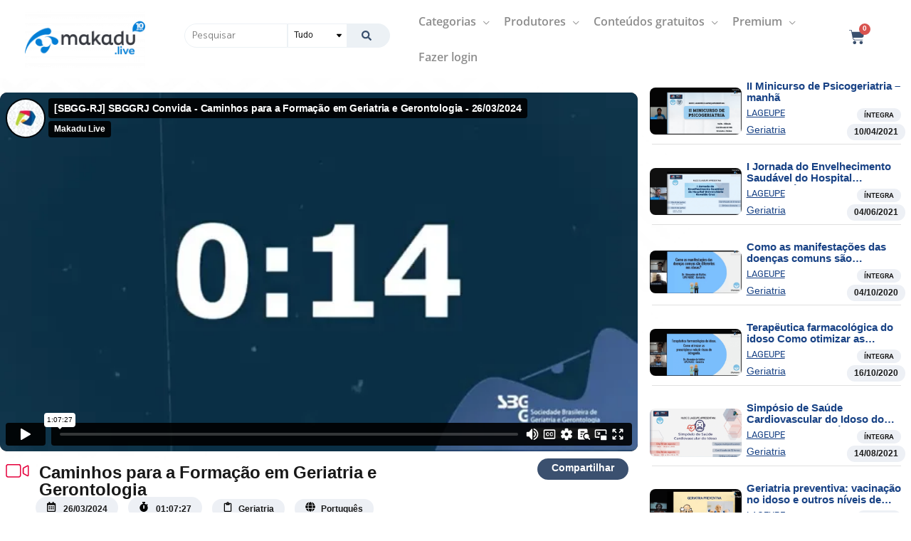

--- FILE ---
content_type: text/html; charset=UTF-8
request_url: https://player.vimeo.com/video/970881435?color&autopause=0&loop=0&muted=0&title=1&portrait=1&byline=1
body_size: 6635
content:
<!DOCTYPE html>
<html lang="en">
<head>
  <meta charset="utf-8">
  <meta name="viewport" content="width=device-width,initial-scale=1,user-scalable=yes">
  
  <link rel="canonical" href="https://player.vimeo.com/video/970881435">
  <meta name="googlebot" content="noindex,indexifembedded">
  
  
  <title>[SBGG-RJ] SBGGRJ Convida - Caminhos para a Formação em Geriatria e Gerontologia - 26/03/2024 on Vimeo</title>
  <style>
      body, html, .player, .fallback {
          overflow: hidden;
          width: 100%;
          height: 100%;
          margin: 0;
          padding: 0;
      }
      .fallback {
          
              background-color: transparent;
          
      }
      .player.loading { opacity: 0; }
      .fallback iframe {
          position: fixed;
          left: 0;
          top: 0;
          width: 100%;
          height: 100%;
      }
  </style>
  <link rel="modulepreload" href="https://f.vimeocdn.com/p/4.46.25/js/player.module.js" crossorigin="anonymous">
  <link rel="modulepreload" href="https://f.vimeocdn.com/p/4.46.25/js/vendor.module.js" crossorigin="anonymous">
  <link rel="preload" href="https://f.vimeocdn.com/p/4.46.25/css/player.css" as="style">
</head>

<body>


<div class="vp-placeholder">
    <style>
        .vp-placeholder,
        .vp-placeholder-thumb,
        .vp-placeholder-thumb::before,
        .vp-placeholder-thumb::after {
            position: absolute;
            top: 0;
            bottom: 0;
            left: 0;
            right: 0;
        }
        .vp-placeholder {
            visibility: hidden;
            width: 100%;
            max-height: 100%;
            height: calc(360 / 640 * 100vw);
            max-width: calc(640 / 360 * 100vh);
            margin: auto;
        }
        .vp-placeholder-carousel {
            display: none;
            background-color: #000;
            position: absolute;
            left: 0;
            right: 0;
            bottom: -60px;
            height: 60px;
        }
    </style>

    

    
        <style>
            .vp-placeholder-thumb {
                overflow: hidden;
                width: 100%;
                max-height: 100%;
                margin: auto;
            }
            .vp-placeholder-thumb::before,
            .vp-placeholder-thumb::after {
                content: "";
                display: block;
                filter: blur(7px);
                margin: 0;
                background: url(https://i.vimeocdn.com/video/1884532308-f5c8788e1e170fb90711ff9c8f3bcbbd9026b31aeb05a8c21c78512bf7729fc8-d?mw=80&q=85) 50% 50% / contain no-repeat;
            }
            .vp-placeholder-thumb::before {
                 
                margin: -30px;
            }
        </style>
    

    <div class="vp-placeholder-thumb"></div>
    <div class="vp-placeholder-carousel"></div>
    <script>function placeholderInit(t,h,d,s,n,o){var i=t.querySelector(".vp-placeholder"),v=t.querySelector(".vp-placeholder-thumb");if(h){var p=function(){try{return window.self!==window.top}catch(a){return!0}}(),w=200,y=415,r=60;if(!p&&window.innerWidth>=w&&window.innerWidth<y){i.style.bottom=r+"px",i.style.maxHeight="calc(100vh - "+r+"px)",i.style.maxWidth="calc("+n+" / "+o+" * (100vh - "+r+"px))";var f=t.querySelector(".vp-placeholder-carousel");f.style.display="block"}}if(d){var e=new Image;e.onload=function(){var a=n/o,c=e.width/e.height;if(c<=.95*a||c>=1.05*a){var l=i.getBoundingClientRect(),g=l.right-l.left,b=l.bottom-l.top,m=window.innerWidth/g*100,x=window.innerHeight/b*100;v.style.height="calc("+e.height+" / "+e.width+" * "+m+"vw)",v.style.maxWidth="calc("+e.width+" / "+e.height+" * "+x+"vh)"}i.style.visibility="visible"},e.src=s}else i.style.visibility="visible"}
</script>
    <script>placeholderInit(document,  false ,  true , "https://i.vimeocdn.com/video/1884532308-f5c8788e1e170fb90711ff9c8f3bcbbd9026b31aeb05a8c21c78512bf7729fc8-d?mw=80\u0026q=85",  640 ,  360 );</script>
</div>

<div id="player" class="player"></div>
<script>window.playerConfig = {"cdn_url":"https://f.vimeocdn.com","vimeo_api_url":"api.vimeo.com","request":{"files":{"dash":{"cdns":{"akfire_interconnect_quic":{"avc_url":"https://vod-adaptive-ak.vimeocdn.com/exp=1768774541~acl=%2Fdf1a2231-d78e-439c-be56-54306afe1cd7%2Fpsid%3D0bbe86feb0d3dbedd6c10540ee0f06c92f79677cc46e9e5cc7593801f0112f86%2F%2A~hmac=9924756b606131e9312be431148632a403b01dd103b2694b58cf27d8c5825297/df1a2231-d78e-439c-be56-54306afe1cd7/psid=0bbe86feb0d3dbedd6c10540ee0f06c92f79677cc46e9e5cc7593801f0112f86/v2/playlist/av/primary/prot/cXNyPTE/playlist.json?omit=av1-hevc\u0026pathsig=8c953e4f~wwkLK4E7XwSodqOjZQAfAcXYhPTQ9OnX9V-Dn18jVVE\u0026qsr=1\u0026r=dXM%3D\u0026rh=3ouvAR","origin":"gcs","url":"https://vod-adaptive-ak.vimeocdn.com/exp=1768774541~acl=%2Fdf1a2231-d78e-439c-be56-54306afe1cd7%2Fpsid%3D0bbe86feb0d3dbedd6c10540ee0f06c92f79677cc46e9e5cc7593801f0112f86%2F%2A~hmac=9924756b606131e9312be431148632a403b01dd103b2694b58cf27d8c5825297/df1a2231-d78e-439c-be56-54306afe1cd7/psid=0bbe86feb0d3dbedd6c10540ee0f06c92f79677cc46e9e5cc7593801f0112f86/v2/playlist/av/primary/prot/cXNyPTE/playlist.json?pathsig=8c953e4f~wwkLK4E7XwSodqOjZQAfAcXYhPTQ9OnX9V-Dn18jVVE\u0026qsr=1\u0026r=dXM%3D\u0026rh=3ouvAR"},"fastly_skyfire":{"avc_url":"https://skyfire.vimeocdn.com/1768774541-0x09c3ca6210ef440c070fb704a36750b6bccc6204/df1a2231-d78e-439c-be56-54306afe1cd7/psid=0bbe86feb0d3dbedd6c10540ee0f06c92f79677cc46e9e5cc7593801f0112f86/v2/playlist/av/primary/prot/cXNyPTE/playlist.json?omit=av1-hevc\u0026pathsig=8c953e4f~wwkLK4E7XwSodqOjZQAfAcXYhPTQ9OnX9V-Dn18jVVE\u0026qsr=1\u0026r=dXM%3D\u0026rh=3ouvAR","origin":"gcs","url":"https://skyfire.vimeocdn.com/1768774541-0x09c3ca6210ef440c070fb704a36750b6bccc6204/df1a2231-d78e-439c-be56-54306afe1cd7/psid=0bbe86feb0d3dbedd6c10540ee0f06c92f79677cc46e9e5cc7593801f0112f86/v2/playlist/av/primary/prot/cXNyPTE/playlist.json?pathsig=8c953e4f~wwkLK4E7XwSodqOjZQAfAcXYhPTQ9OnX9V-Dn18jVVE\u0026qsr=1\u0026r=dXM%3D\u0026rh=3ouvAR"}},"default_cdn":"akfire_interconnect_quic","separate_av":true,"streams":[{"profile":"d0b41bac-2bf2-4310-8113-df764d486192","id":"42c008a1-c755-4f15-a487-3c5497cb8f6e","fps":30,"quality":"240p"},{"profile":"c3347cdf-6c91-4ab3-8d56-737128e7a65f","id":"1e4fd623-3a4e-4d06-9661-d911ed7307df","fps":30,"quality":"360p"}],"streams_avc":[{"profile":"c3347cdf-6c91-4ab3-8d56-737128e7a65f","id":"1e4fd623-3a4e-4d06-9661-d911ed7307df","fps":30,"quality":"360p"},{"profile":"d0b41bac-2bf2-4310-8113-df764d486192","id":"42c008a1-c755-4f15-a487-3c5497cb8f6e","fps":30,"quality":"240p"}]},"hls":{"captions":"https://vod-adaptive-ak.vimeocdn.com/exp=1768774541~acl=%2Fdf1a2231-d78e-439c-be56-54306afe1cd7%2Fpsid%3D0bbe86feb0d3dbedd6c10540ee0f06c92f79677cc46e9e5cc7593801f0112f86%2F%2A~hmac=9924756b606131e9312be431148632a403b01dd103b2694b58cf27d8c5825297/df1a2231-d78e-439c-be56-54306afe1cd7/psid=0bbe86feb0d3dbedd6c10540ee0f06c92f79677cc46e9e5cc7593801f0112f86/v2/playlist/av/primary/sub/166666511-c-pt-x-autogen/prot/cXNyPTE/playlist.m3u8?ext-subs=1\u0026locale=pt\u0026omit=opus\u0026pathsig=8c953e4f~qZXVBWhZASHG2xr8EIMmV8gK7jh644eJvl9WorIQLwQ\u0026qsr=1\u0026r=dXM%3D\u0026rh=3ouvAR\u0026sf=fmp4","cdns":{"akfire_interconnect_quic":{"avc_url":"https://vod-adaptive-ak.vimeocdn.com/exp=1768774541~acl=%2Fdf1a2231-d78e-439c-be56-54306afe1cd7%2Fpsid%3D0bbe86feb0d3dbedd6c10540ee0f06c92f79677cc46e9e5cc7593801f0112f86%2F%2A~hmac=9924756b606131e9312be431148632a403b01dd103b2694b58cf27d8c5825297/df1a2231-d78e-439c-be56-54306afe1cd7/psid=0bbe86feb0d3dbedd6c10540ee0f06c92f79677cc46e9e5cc7593801f0112f86/v2/playlist/av/primary/sub/166666511-c-pt-x-autogen/prot/cXNyPTE/playlist.m3u8?ext-subs=1\u0026locale=pt\u0026omit=av1-hevc-opus\u0026pathsig=8c953e4f~qZXVBWhZASHG2xr8EIMmV8gK7jh644eJvl9WorIQLwQ\u0026qsr=1\u0026r=dXM%3D\u0026rh=3ouvAR\u0026sf=fmp4","captions":"https://vod-adaptive-ak.vimeocdn.com/exp=1768774541~acl=%2Fdf1a2231-d78e-439c-be56-54306afe1cd7%2Fpsid%3D0bbe86feb0d3dbedd6c10540ee0f06c92f79677cc46e9e5cc7593801f0112f86%2F%2A~hmac=9924756b606131e9312be431148632a403b01dd103b2694b58cf27d8c5825297/df1a2231-d78e-439c-be56-54306afe1cd7/psid=0bbe86feb0d3dbedd6c10540ee0f06c92f79677cc46e9e5cc7593801f0112f86/v2/playlist/av/primary/sub/166666511-c-pt-x-autogen/prot/cXNyPTE/playlist.m3u8?ext-subs=1\u0026locale=pt\u0026omit=opus\u0026pathsig=8c953e4f~qZXVBWhZASHG2xr8EIMmV8gK7jh644eJvl9WorIQLwQ\u0026qsr=1\u0026r=dXM%3D\u0026rh=3ouvAR\u0026sf=fmp4","origin":"gcs","url":"https://vod-adaptive-ak.vimeocdn.com/exp=1768774541~acl=%2Fdf1a2231-d78e-439c-be56-54306afe1cd7%2Fpsid%3D0bbe86feb0d3dbedd6c10540ee0f06c92f79677cc46e9e5cc7593801f0112f86%2F%2A~hmac=9924756b606131e9312be431148632a403b01dd103b2694b58cf27d8c5825297/df1a2231-d78e-439c-be56-54306afe1cd7/psid=0bbe86feb0d3dbedd6c10540ee0f06c92f79677cc46e9e5cc7593801f0112f86/v2/playlist/av/primary/sub/166666511-c-pt-x-autogen/prot/cXNyPTE/playlist.m3u8?ext-subs=1\u0026locale=pt\u0026omit=opus\u0026pathsig=8c953e4f~qZXVBWhZASHG2xr8EIMmV8gK7jh644eJvl9WorIQLwQ\u0026qsr=1\u0026r=dXM%3D\u0026rh=3ouvAR\u0026sf=fmp4"},"fastly_skyfire":{"avc_url":"https://skyfire.vimeocdn.com/1768774541-0x09c3ca6210ef440c070fb704a36750b6bccc6204/df1a2231-d78e-439c-be56-54306afe1cd7/psid=0bbe86feb0d3dbedd6c10540ee0f06c92f79677cc46e9e5cc7593801f0112f86/v2/playlist/av/primary/sub/166666511-c-pt-x-autogen/prot/cXNyPTE/playlist.m3u8?ext-subs=1\u0026locale=pt\u0026omit=av1-hevc-opus\u0026pathsig=8c953e4f~qZXVBWhZASHG2xr8EIMmV8gK7jh644eJvl9WorIQLwQ\u0026qsr=1\u0026r=dXM%3D\u0026rh=3ouvAR\u0026sf=fmp4","captions":"https://skyfire.vimeocdn.com/1768774541-0x09c3ca6210ef440c070fb704a36750b6bccc6204/df1a2231-d78e-439c-be56-54306afe1cd7/psid=0bbe86feb0d3dbedd6c10540ee0f06c92f79677cc46e9e5cc7593801f0112f86/v2/playlist/av/primary/sub/166666511-c-pt-x-autogen/prot/cXNyPTE/playlist.m3u8?ext-subs=1\u0026locale=pt\u0026omit=opus\u0026pathsig=8c953e4f~qZXVBWhZASHG2xr8EIMmV8gK7jh644eJvl9WorIQLwQ\u0026qsr=1\u0026r=dXM%3D\u0026rh=3ouvAR\u0026sf=fmp4","origin":"gcs","url":"https://skyfire.vimeocdn.com/1768774541-0x09c3ca6210ef440c070fb704a36750b6bccc6204/df1a2231-d78e-439c-be56-54306afe1cd7/psid=0bbe86feb0d3dbedd6c10540ee0f06c92f79677cc46e9e5cc7593801f0112f86/v2/playlist/av/primary/sub/166666511-c-pt-x-autogen/prot/cXNyPTE/playlist.m3u8?ext-subs=1\u0026locale=pt\u0026omit=opus\u0026pathsig=8c953e4f~qZXVBWhZASHG2xr8EIMmV8gK7jh644eJvl9WorIQLwQ\u0026qsr=1\u0026r=dXM%3D\u0026rh=3ouvAR\u0026sf=fmp4"}},"default_cdn":"akfire_interconnect_quic","separate_av":true}},"file_codecs":{"av1":[],"avc":["1e4fd623-3a4e-4d06-9661-d911ed7307df","42c008a1-c755-4f15-a487-3c5497cb8f6e"],"hevc":{"dvh1":[],"hdr":[],"sdr":[]}},"lang":"en","referrer":"https://makadu.live/geriatria-sbgg-rj-caminhos-para-a-formacao-em-geriatria-e-gerontologia/","cookie_domain":".vimeo.com","signature":"5bb027d824b47beb209b2c98ad76f3fe","timestamp":1768758353,"expires":16188,"text_tracks":[{"id":166666511,"lang":"pt-x-autogen","url":"https://captions.vimeo.com/captions/166666511.vtt?expires=1768774541\u0026sig=80803ab59f568484d6847a39421df05ae7d454b8","kind":"captions","label":"Português (geradas automaticamente)","provenance":"ai_generated","default":true}],"thumb_preview":{"url":"https://videoapi-sprites.vimeocdn.com/video-sprites/image/d37c767d-ea44-4c52-b892-06d97b0931a0.0.jpeg?ClientID=sulu\u0026Expires=1768761953\u0026Signature=ce389c6bb73739a5bb9cf28197a89d246d9b9d00","height":2640,"width":4686,"frame_height":240,"frame_width":426,"columns":11,"frames":120},"currency":"USD","session":"bc00c82cfcbc308351fc891e376201380a02ebd01768758353","cookie":{"volume":1,"quality":null,"hd":0,"captions":null,"transcript":null,"captions_styles":{"color":null,"fontSize":null,"fontFamily":null,"fontOpacity":null,"bgOpacity":null,"windowColor":null,"windowOpacity":null,"bgColor":null,"edgeStyle":null},"audio_language":null,"audio_kind":null,"qoe_survey_vote":0},"build":{"backend":"31e9776","js":"4.46.25"},"urls":{"js":"https://f.vimeocdn.com/p/4.46.25/js/player.js","js_base":"https://f.vimeocdn.com/p/4.46.25/js","js_module":"https://f.vimeocdn.com/p/4.46.25/js/player.module.js","js_vendor_module":"https://f.vimeocdn.com/p/4.46.25/js/vendor.module.js","locales_js":{"de-DE":"https://f.vimeocdn.com/p/4.46.25/js/player.de-DE.js","en":"https://f.vimeocdn.com/p/4.46.25/js/player.js","es":"https://f.vimeocdn.com/p/4.46.25/js/player.es.js","fr-FR":"https://f.vimeocdn.com/p/4.46.25/js/player.fr-FR.js","ja-JP":"https://f.vimeocdn.com/p/4.46.25/js/player.ja-JP.js","ko-KR":"https://f.vimeocdn.com/p/4.46.25/js/player.ko-KR.js","pt-BR":"https://f.vimeocdn.com/p/4.46.25/js/player.pt-BR.js","zh-CN":"https://f.vimeocdn.com/p/4.46.25/js/player.zh-CN.js"},"ambisonics_js":"https://f.vimeocdn.com/p/external/ambisonics.min.js","barebone_js":"https://f.vimeocdn.com/p/4.46.25/js/barebone.js","chromeless_js":"https://f.vimeocdn.com/p/4.46.25/js/chromeless.js","three_js":"https://f.vimeocdn.com/p/external/three.rvimeo.min.js","vuid_js":"https://f.vimeocdn.com/js_opt/modules/utils/vuid.min.js","hive_sdk":"https://f.vimeocdn.com/p/external/hive-sdk.js","hive_interceptor":"https://f.vimeocdn.com/p/external/hive-interceptor.js","proxy":"https://player.vimeo.com/static/proxy.html","css":"https://f.vimeocdn.com/p/4.46.25/css/player.css","chromeless_css":"https://f.vimeocdn.com/p/4.46.25/css/chromeless.css","fresnel":"https://arclight.vimeo.com/add/player-stats","player_telemetry_url":"https://arclight.vimeo.com/player-events","telemetry_base":"https://lensflare.vimeo.com"},"flags":{"plays":1,"dnt":0,"autohide_controls":0,"preload_video":"metadata_on_hover","qoe_survey_forced":0,"ai_widget":0,"ecdn_delta_updates":0,"disable_mms":0,"check_clip_skipping_forward":0},"country":"US","client":{"ip":"18.219.211.114"},"ab_tests":{"cross_origin_texttracks":{"group":"variant","track":false,"data":null}},"atid":"2055807976.1768758353","ai_widget_signature":"f1abf95a90d19ed1b1ffbd577d8c005192a2585717174ab9de53bfa7af51eb2e_1768761953","config_refresh_url":"https://player.vimeo.com/video/970881435/config/request?atid=2055807976.1768758353\u0026expires=16188\u0026referrer=https%3A%2F%2Fmakadu.live%2Fgeriatria-sbgg-rj-caminhos-para-a-formacao-em-geriatria-e-gerontologia%2F\u0026session=bc00c82cfcbc308351fc891e376201380a02ebd01768758353\u0026signature=5bb027d824b47beb209b2c98ad76f3fe\u0026time=1768758353\u0026v=1"},"player_url":"player.vimeo.com","video":{"id":970881435,"title":"[SBGG-RJ] SBGGRJ Convida - Caminhos para a Formação em Geriatria e Gerontologia - 26/03/2024","width":640,"height":360,"duration":4047,"url":"","share_url":"https://vimeo.com/970881435","embed_code":"\u003ciframe title=\"vimeo-player\" src=\"https://player.vimeo.com/video/970881435?h=be9af2f2a1\" width=\"640\" height=\"360\" frameborder=\"0\" referrerpolicy=\"strict-origin-when-cross-origin\" allow=\"autoplay; fullscreen; picture-in-picture; clipboard-write; encrypted-media; web-share\"   allowfullscreen\u003e\u003c/iframe\u003e","default_to_hd":0,"privacy":"disable","embed_permission":"public","thumbnail_url":"https://i.vimeocdn.com/video/1884532308-f5c8788e1e170fb90711ff9c8f3bcbbd9026b31aeb05a8c21c78512bf7729fc8-d","owner":{"id":33500097,"name":"Makadu Live","img":"https://i.vimeocdn.com/portrait/38635153_60x60?sig=bdbb6af847ee54bb6f56b36f928da75cf3a27eb68744f0d20ce7acf6bcd2a7d2\u0026v=1\u0026region=us","img_2x":"https://i.vimeocdn.com/portrait/38635153_60x60?sig=bdbb6af847ee54bb6f56b36f928da75cf3a27eb68744f0d20ce7acf6bcd2a7d2\u0026v=1\u0026region=us","url":"https://vimeo.com/makadulive","account_type":"advanced"},"spatial":0,"live_event":null,"version":{"current":null,"available":[{"id":899972581,"file_id":3776941316,"is_current":true}]},"unlisted_hash":null,"rating":{"id":3},"fps":30,"bypass_token":"eyJ0eXAiOiJKV1QiLCJhbGciOiJIUzI1NiJ9.eyJjbGlwX2lkIjo5NzA4ODE0MzUsImV4cCI6MTc2ODc3NDU0OH0.JwglZYvnusoefMWjE9_JVNJs6LMP0BZ9TTvgU4zIHmc","channel_layout":"stereo","ai":0,"locale":"pt"},"user":{"id":0,"team_id":0,"team_origin_user_id":0,"account_type":"none","liked":0,"watch_later":0,"owner":0,"mod":0,"logged_in":0,"private_mode_enabled":0,"vimeo_api_client_token":"eyJhbGciOiJIUzI1NiIsInR5cCI6IkpXVCJ9.eyJzZXNzaW9uX2lkIjoiYmMwMGM4MmNmY2JjMzA4MzUxZmM4OTFlMzc2MjAxMzgwYTAyZWJkMDE3Njg3NTgzNTMiLCJleHAiOjE3Njg3NzQ1NDEsImFwcF9pZCI6MTE4MzU5LCJzY29wZXMiOiJwdWJsaWMgc3RhdHMifQ.Qo1a_zNhl8IplH7JPmFWavUoiokOfLSQfxI_FGdgEwg"},"view":1,"vimeo_url":"vimeo.com","embed":{"audio_track":"","autoplay":0,"autopause":0,"dnt":0,"editor":0,"keyboard":1,"log_plays":1,"loop":0,"muted":0,"on_site":0,"texttrack":"","transparent":1,"outro":"link","playsinline":1,"quality":null,"player_id":"","api":null,"app_id":"","color":"00adef","color_one":"000000","color_two":"00adef","color_three":"ffffff","color_four":"000000","context":"embed.main","settings":{"auto_pip":1,"badge":0,"byline":1,"collections":0,"color":0,"force_color_one":0,"force_color_two":0,"force_color_three":0,"force_color_four":0,"embed":0,"fullscreen":1,"like":0,"logo":0,"playbar":1,"portrait":1,"pip":1,"share":0,"spatial_compass":0,"spatial_label":0,"speed":1,"title":1,"volume":1,"watch_later":0,"watch_full_video":1,"controls":1,"airplay":1,"audio_tracks":1,"chapters":1,"chromecast":1,"cc":1,"transcript":1,"quality":1,"play_button_position":0,"ask_ai":0,"skipping_forward":1,"debug_payload_collection_policy":"default"},"create_interactive":{"has_create_interactive":false,"viddata_url":""},"min_quality":null,"max_quality":null,"initial_quality":null,"prefer_mms":1}}</script>
<script>const fullscreenSupported="exitFullscreen"in document||"webkitExitFullscreen"in document||"webkitCancelFullScreen"in document||"mozCancelFullScreen"in document||"msExitFullscreen"in document||"webkitEnterFullScreen"in document.createElement("video");var isIE=checkIE(window.navigator.userAgent),incompatibleBrowser=!fullscreenSupported||isIE;window.noModuleLoading=!1,window.dynamicImportSupported=!1,window.cssLayersSupported=typeof CSSLayerBlockRule<"u",window.isInIFrame=function(){try{return window.self!==window.top}catch(e){return!0}}(),!window.isInIFrame&&/twitter/i.test(navigator.userAgent)&&window.playerConfig.video.url&&(window.location=window.playerConfig.video.url),window.playerConfig.request.lang&&document.documentElement.setAttribute("lang",window.playerConfig.request.lang),window.loadScript=function(e){var n=document.getElementsByTagName("script")[0];n&&n.parentNode?n.parentNode.insertBefore(e,n):document.head.appendChild(e)},window.loadVUID=function(){if(!window.playerConfig.request.flags.dnt&&!window.playerConfig.embed.dnt){window._vuid=[["pid",window.playerConfig.request.session]];var e=document.createElement("script");e.async=!0,e.src=window.playerConfig.request.urls.vuid_js,window.loadScript(e)}},window.loadCSS=function(e,n){var i={cssDone:!1,startTime:new Date().getTime(),link:e.createElement("link")};return i.link.rel="stylesheet",i.link.href=n,e.getElementsByTagName("head")[0].appendChild(i.link),i.link.onload=function(){i.cssDone=!0},i},window.loadLegacyJS=function(e,n){if(incompatibleBrowser){var i=e.querySelector(".vp-placeholder");i&&i.parentNode&&i.parentNode.removeChild(i);let a=`/video/${window.playerConfig.video.id}/fallback`;window.playerConfig.request.referrer&&(a+=`?referrer=${window.playerConfig.request.referrer}`),n.innerHTML=`<div class="fallback"><iframe title="unsupported message" src="${a}" frameborder="0"></iframe></div>`}else{n.className="player loading";var t=window.loadCSS(e,window.playerConfig.request.urls.css),r=e.createElement("script"),o=!1;r.src=window.playerConfig.request.urls.js,window.loadScript(r),r["onreadystatechange"in r?"onreadystatechange":"onload"]=function(){!o&&(!this.readyState||this.readyState==="loaded"||this.readyState==="complete")&&(o=!0,playerObject=new VimeoPlayer(n,window.playerConfig,t.cssDone||{link:t.link,startTime:t.startTime}))},window.loadVUID()}};function checkIE(e){e=e&&e.toLowerCase?e.toLowerCase():"";function n(r){return r=r.toLowerCase(),new RegExp(r).test(e);return browserRegEx}var i=n("msie")?parseFloat(e.replace(/^.*msie (\d+).*$/,"$1")):!1,t=n("trident")?parseFloat(e.replace(/^.*trident\/(\d+)\.(\d+).*$/,"$1.$2"))+4:!1;return i||t}
</script>
<script nomodule>
  window.noModuleLoading = true;
  var playerEl = document.getElementById('player');
  window.loadLegacyJS(document, playerEl);
</script>
<script type="module">try{import("").catch(()=>{})}catch(t){}window.dynamicImportSupported=!0;
</script>
<script type="module">if(!window.dynamicImportSupported||!window.cssLayersSupported){if(!window.noModuleLoading){window.noModuleLoading=!0;var playerEl=document.getElementById("player");window.loadLegacyJS(document,playerEl)}var moduleScriptLoader=document.getElementById("js-module-block");moduleScriptLoader&&moduleScriptLoader.parentElement.removeChild(moduleScriptLoader)}
</script>
<script type="module" id="js-module-block">if(!window.noModuleLoading&&window.dynamicImportSupported&&window.cssLayersSupported){const n=document.getElementById("player"),e=window.loadCSS(document,window.playerConfig.request.urls.css);import(window.playerConfig.request.urls.js_module).then(function(o){new o.VimeoPlayer(n,window.playerConfig,e.cssDone||{link:e.link,startTime:e.startTime}),window.loadVUID()}).catch(function(o){throw/TypeError:[A-z ]+import[A-z ]+module/gi.test(o)&&window.loadLegacyJS(document,n),o})}
</script>

<script type="application/ld+json">{"embedUrl":"https://player.vimeo.com/video/970881435?h=be9af2f2a1","thumbnailUrl":"https://i.vimeocdn.com/video/1884532308-f5c8788e1e170fb90711ff9c8f3bcbbd9026b31aeb05a8c21c78512bf7729fc8-d?f=webp","name":"[SBGG-RJ] SBGGRJ Convida - Caminhos para a Formação em Geriatria e Gerontologia - 26/03/2024","description":"This is \"[SBGG-RJ] SBGGRJ Convida - Caminhos para a Formação em Geriatria e Gerontologia - 26/03/2024\" by \"Makadu Live\" on Vimeo, the home for high quality videos and the people who love them.","duration":"PT4047S","uploadDate":"2024-06-28T13:59:25-04:00","@context":"https://schema.org/","@type":"VideoObject"}</script>

</body>
</html>


--- FILE ---
content_type: text/vtt; charset=utf-8
request_url: https://captions.vimeo.com/captions/166666511.vtt?expires=1768774541&sig=80803ab59f568484d6847a39421df05ae7d454b8
body_size: 89345
content:
WEBVTT

1
00:00:22.510 --> 00:00:25.690
Boa noite boa noite muito bem-vinda muito bem-vindo

2
00:00:26.310 --> 00:00:30.930
ao primeiro sbg rj convida de 2020 e e quatro

3
00:00:31.650 --> 00:00:33.970
esse ano é um ano muito especial para a gente.

4
00:00:34.310 --> 00:00:36.970
É um ano de congresso geria rio.

5
00:00:37.390 --> 00:00:40.810
Se você quiser, participar, as instruções já estão à venda.

6
00:00:40.970 --> 00:00:45.130
A programação já vai sair até fim de abril.

7
00:00:45.240 --> 00:00:46.330
Início de maio.

8
00:00:46.770 --> 00:00:48.970
Toda a programação completa já vai estar

9
00:00:49.720 --> 00:00:54.370
disponível no site para você, escolher o nosso ge rio.

10
00:00:54.670 --> 00:00:58.450
É o congresso tradicional aqui do estado do rio de janeiro,

11
00:00:58.490 --> 00:01:02.370
o maior congresso do envelhecimento aqui do rio de janeiro

12
00:01:02.430 --> 00:01:04.490
ele vai acontecer agora em outubro,

13
00:01:04.750 --> 00:01:07.610
eu sou atual presidente da ssbg rj.

14
00:01:08.570 --> 00:01:11.690
Tenho prazer no dia de hoje de estar ao meu lado,

15
00:01:12.170 --> 00:01:16.490
a presidente da gerontologia doutora sandra

16
00:01:16.830 --> 00:01:18.730
rabelo e junto com ela.

17
00:01:19.230 --> 00:01:22.850
Outras duas convidadas super especiais,

18
00:01:23.310 --> 00:01:26.730
que é a doutora aline saraiva e a nutricionista doutora

19
00:01:27.050 --> 00:01:29.850
também gláucia campos importante,

20
00:01:30.200 --> 00:01:32.970
nós vamos falar dos caminhos da trajetória

21
00:01:33.550 --> 00:01:34.970
os caminhos para a formação.

22
00:01:35.350 --> 00:01:40.290
Na diretriz se você é um profissional de saúde ou ainda não

23
00:01:40.290 --> 00:01:44.850
é, mas pensa entrar nessa área de atuação ou

24
00:01:45.140 --> 00:01:46.450
mesmo na área do direito.

25
00:01:46.550 --> 00:01:50.130
Na área da arquitetura, tem muitas interseções

26
00:01:50.770 --> 00:01:54.250
a área do envelhecimento humano com outras áreas e por que

27
00:01:54.250 --> 00:01:58.250
não então fazer parte do nosso curso de atualização.

28
00:01:58.410 --> 00:02:00.690
E é por isso que a gente está aqui.

29
00:02:01.230 --> 00:02:04.450
No final do dia de hoje a gente vai fazer um sorteio para

30
00:02:04.930 --> 00:02:08.650
duas vagas no nosso curso que começa agora em abril passo a

31
00:02:08.650 --> 00:02:10.610
palavra agora à doutora sandra rarabe,

32
00:02:10.730 --> 00:02:13.730
a presidente do nosso departamento de gerontologia

33
00:02:15.370 --> 00:02:18.850
obrigada doutora anelise boa noite a todos e todas

34
00:02:19.430 --> 00:02:21.410
é um prazer muito grande participar

35
00:02:22.060 --> 00:02:24.690
desse evento da nossa live e

36
00:02:25.690 --> 00:02:29.690
a nossa perspectiva é de dirimir qualquer dúvida

37
00:02:30.550 --> 00:02:35.490
acerca do caminho que a gente na área do envelhecimento

38
00:02:35.950 --> 00:02:39.890
vem trilhando para os estudos para as pesquisas

39
00:02:40.490 --> 00:02:42.810
para o atendimento às pessoas idosas

40
00:02:43.330 --> 00:02:47.250
e para o engrandecimento da sociedade brasileira de

41
00:02:47.250 --> 00:02:49.170
diretriz e gerontologia.

42
00:02:49.550 --> 00:02:53.850
Eu queria ir também dar o meu boa noite à doutora gláucia

43
00:02:54.030 --> 00:02:58.530
campos a doutora aline saraiva, grandes amigas, grandes

44
00:02:58.640 --> 00:03:03.600
Colegas pessoas ilustres que juntam comigo com a doutora

45
00:03:03.670 --> 00:03:07.440
anelise fazemos uma parceria

46
00:03:07.970 --> 00:03:10.400
muito interessante na área do envelhecimento

47
00:03:11.000 --> 00:03:13.280
como a doutora anelise acabou de comentar a gente.

48
00:03:13.440 --> 00:03:16.520
Está na construção do nosso congresso esse ano,

49
00:03:17.180 --> 00:03:19.960
um trabalho que está sendo construído

50
00:03:21.180 --> 00:03:25.360
com muitas mãos e uma dedicação intensa de todos os

51
00:03:25.360 --> 00:03:28.960
profissionais da área do envelhecimento e eu tenho certeza

52
00:03:29.700 --> 00:03:32.640
que em outubro nós presente

53
00:03:33.720 --> 00:03:35.840
a sociedade fluminense e brasileira,

54
00:03:36.340 --> 00:03:38.440
com um congresso de alto nível com

55
00:03:38.950 --> 00:03:43.000
grandes palestrantes pesquisadores na área do envelhecimento

56
00:03:43.430 --> 00:03:47.360
inovações temáticas que são

57
00:03:47.880 --> 00:03:50.200
hoje fundamentais a discussão da sociedade

58
00:03:51.540 --> 00:03:55.320
no processo do envelhecimento em si nós temos

59
00:03:56.500 --> 00:03:59.040
muitas coisas para falar e também

60
00:03:59.860 --> 00:04:04.320
muitas surpresas que nós estamos reservando para todos que

61
00:04:04.320 --> 00:04:06.400
vão participar do congresso.

62
00:04:06.940 --> 00:04:09.680
Então eu agradeço doutora anelise muito obrigado a

63
00:04:09.680 --> 00:04:12.440
oportunidade e vamos aí vamos

64
00:04:12.500 --> 00:04:16.160
À nossa live em frente depois a gente vai dar uns spoiler

65
00:04:16.380 --> 00:04:18.280
porque esse programa foi pensado.

66
00:04:18.860 --> 00:04:21.760
Há várias mãos. A aline e e gláucia fazem parte da comissão

67
00:04:21.760 --> 00:04:23.960
científica, inclusive no final do ano,

68
00:04:23.960 --> 00:04:26.680
passado para quem nos acompanha a gente chegou a fazer nos

69
00:04:26.920 --> 00:04:30.280
engajamentos lá nos stories, no instagram que assuntos,

70
00:04:30.480 --> 00:04:32.120
vocês gostariam que fossem

71
00:04:32.920 --> 00:04:35.160
colocados no gire rio e muitos assuntos.

72
00:04:35.280 --> 00:04:37.320
A gente lá inseriu então, ao longo

73
00:04:38.730 --> 00:04:41.840
desse nosso encontro de hoje a gente dá uns spoiler sandra

74
00:04:42.330 --> 00:04:45.520
aline, muito obrigada, aline já foi nossa vice-presidente.

75
00:04:45.800 --> 00:04:48.880
A gente tenta e sempre não larga a gente não larga a a

76
00:04:48.880 --> 00:04:51.680
gente, porque a contribuição dela é incrível.

77
00:04:51.800 --> 00:04:56.680
A experiência é enorme ela ela é de uma leveza, ela é de uma

78
00:04:57.380 --> 00:05:01.000
agradabilidade, eu fico

79
00:05:01.650 --> 00:05:03.240
muito feliz de contar com você.

80
00:05:03.370 --> 00:05:05.200
Aline não só hoje aqui,

81
00:05:05.540 --> 00:05:09.200
mas nessa construção da ssbg que seja muito perene

82
00:05:10.320 --> 00:05:13.520
a sua participação, o que a gente quer e

83
00:05:14.220 --> 00:05:18.160
aí passando a palavra para você só falando para a gláucia.

84
00:05:18.360 --> 00:05:22.920
Também os esforços gláucia que você faz para nos ajudar de

85
00:05:23.080 --> 00:05:25.520
longa data e você vai dividir com o público.

86
00:05:25.530 --> 00:05:27.080
Daqui é inspirador.

87
00:05:27.340 --> 00:05:32.000
Então é adendo que a gente fez questão de escolher vocês

88
00:05:32.280 --> 00:05:34.480
pela trajetória que vocês têm na sbg

89
00:05:35.200 --> 00:05:39.200
mais ainda pela trajetória nesse conhecimento.

90
00:05:39.290 --> 00:05:43.480
Nessa ciência do envelhecimento muito obrigada aline

91
00:05:44.960 --> 00:05:48.400
Obrigada anelise boa noite a todos boa noite.

92
00:05:48.400 --> 00:05:51.960
Anelise sandra gláucia todos que estão nos assistindo

93
00:05:52.700 --> 00:05:55.800
é um prazer enorme, estar aqui fico muito feliz com essas

94
00:05:55.800 --> 00:05:58.440
palavras carinhosas da

95
00:06:01.180 --> 00:06:03.200
sou membro da comissão científica.

96
00:06:03.530 --> 00:06:05.200
Estou junto com a gláucia também

97
00:06:05.860 --> 00:06:08.000
na comissão específica do riat rio

98
00:06:08.620 --> 00:06:12.840
que é o evento mais importante da sbg grj

99
00:06:13.760 --> 00:06:16.520
e que vai ser certamente fantástico.

100
00:06:18.270 --> 00:06:21.160
Glaucia se quiser se apresentar também

101
00:06:23.860 --> 00:06:28.080
Boa noite a todos me sinto muito honrada de estar aqui

102
00:06:28.170 --> 00:06:32.200
junto com minhas colegas da sdg.

103
00:06:33.200 --> 00:06:37.960
Também faço parte da comissão científica da sbg rj

104
00:06:38.920 --> 00:06:43.760
e a gente vai hoje tem um bate-papo muito bom sobre

105
00:06:45.160 --> 00:06:47.760
a importância dessa trajetória na

106
00:06:47.760 --> 00:06:50.200
gerontologia na

107
00:06:50.740 --> 00:06:52.160
Já vou começar fazendo as perguntas,

108
00:06:52.180 --> 00:06:54.360
já tem gente aqui falando, contem tudo

109
00:06:55.360 --> 00:06:57.200
essa a aqui vai ser para a sandra no final,

110
00:06:57.220 --> 00:06:59.760
em relação à formação de cuidadores de idosos,

111
00:07:00.480 --> 00:07:01.720
essa pergunta aqui é ótima,

112
00:07:02.220 --> 00:07:05.200
mas vamos começar glaucia e aline.

113
00:07:05.580 --> 00:07:07.800
Depois é claro eu vou falar um pouquinho da minha sandra

114
00:07:07.960 --> 00:07:12.440
também como foi a trajetória de vocês na escolha até agora

115
00:07:13.210 --> 00:07:15.760
aline você teve, por exemplo, aulas de geriatria.

116
00:07:15.940 --> 00:07:19.240
Eu lembro que eu só tive uma aula no quarto ano.

117
00:07:20.370 --> 00:07:22.360
Minha mãe, sempre falou não faz geriatria,

118
00:07:22.500 --> 00:07:24.680
faz geriatria não profissão do futuro,

119
00:07:25.020 --> 00:07:28.280
então como foi a trajetória de vocês até aqui quando é que

120
00:07:28.280 --> 00:07:30.480
deu o clique quando é que deu o insight,

121
00:07:31.180 --> 00:07:36.160
depois claro como conheceu a sbg e como

122
00:07:36.900 --> 00:07:41.320
surgiu a vontade de pertencer a um grupo, porque

123
00:07:41.960 --> 00:07:45.760
esse um das nossas características do ser humano e se sentir

124
00:07:45.760 --> 00:07:48.600
pertencente é trabalhar em prol de uma causa

125
00:07:49.240 --> 00:07:51.880
e os desafios principalmente para quem está começando.

126
00:07:51.890 --> 00:07:55.800
Agora é importante conhecer um pouquinho de um passado

127
00:07:56.560 --> 00:07:59.920
para repetir o sucesso e evitar os nossos erros.

128
00:07:59.980 --> 00:08:02.400
Então aline conta um pouquinho da sua trajetória pessoal

129
00:08:02.400 --> 00:08:03.560
profissional nessa área

130
00:08:04.960 --> 00:08:06.480
Está certo bem.

131
00:08:07.540 --> 00:08:10.880
Eu entrei na faculdade de medicina em 98 me formei em 2003

132
00:08:11.300 --> 00:08:13.520
eu não tive nem sequer uma aula de geriatria

133
00:08:14.150 --> 00:08:18.600
nenhuma zero na ufrrj aula nenhuma e

134
00:08:19.340 --> 00:08:23.000
par com você anelise os meus familiares ficavam eu sou

135
00:08:23.040 --> 00:08:24.200
a única médica da família.

136
00:08:24.300 --> 00:08:26.360
Então todo mundo falava vai fazer

137
00:08:26.360 --> 00:08:28.320
geriatria para cuidar do vovô.

138
00:08:28.460 --> 00:08:32.280
Vai fazer geriatria para cuidar do tio do vizinho dos pais

139
00:08:32.280 --> 00:08:35.320
dos amigos, mas eu nem passava pela minha cabeça,

140
00:08:35.380 --> 00:08:37.080
porque não era algo que

141
00:08:38.620 --> 00:08:40.840
Eu imaginava quando eu pensava em fazer medicina.

142
00:08:40.960 --> 00:08:43.400
Inicialmente e quando eu passei

143
00:08:44.300 --> 00:08:46.400
no internato na clínica médica,

144
00:08:47.320 --> 00:08:50.400
a gente vê a maior parte das vezes pessoas idosas

145
00:08:50.960 --> 00:08:54.240
a maior população que a gente vê, e eu percebi

146
00:08:54.840 --> 00:08:57.560
o quanto que os idosos quanto mais frágeis

147
00:08:57.920 --> 00:08:59.840
eram menos vistos.

148
00:08:59.870 --> 00:09:02.560
Eles queriam ser ainda mais em uma universidade tipo fundão

149
00:09:02.900 --> 00:09:04.680
que é aquela ciência.

150
00:09:04.680 --> 00:09:07.120
Então quer o paciente jovem de investigação

151
00:09:07.680 --> 00:09:09.920
e falava é um velhinho, deixa o velhinho.

152
00:09:09.980 --> 00:09:13.960
Ali ninguém quer ver e aquilo começou a me angustiar,

153
00:09:14.260 --> 00:09:18.200
porque eu percebia que aquilo era muito desvalorizado e

154
00:09:18.720 --> 00:09:21.680
isso, ao longo da faculdade e na clínica médica na

155
00:09:21.680 --> 00:09:24.440
residência de clínica médica,

156
00:09:25.060 --> 00:09:28.440
já tinha um setor de geriatria no serviço de clínica médica

157
00:09:29.960 --> 00:09:33.280
e quando eu estava no r de clínica médica,

158
00:09:33.280 --> 00:09:35.520
começou a ter residência de geriatria no fundão.

159
00:09:36.060 --> 00:09:40.520
Então começou a se estruturar um serviço eu no eletivo.

160
00:09:40.800 --> 00:09:42.840
O chefe quem criou o serviço foi o doutor carlos

161
00:09:43.390 --> 00:09:46.360
paixão que que eu agradeço muito porque ele montou o serviço

162
00:09:47.240 --> 00:09:51.440
e tive status maravilhosos roberto lourenço cláudio abreu

163
00:09:51.440 --> 00:09:54.360
pessoas muito maravilhosas inspiraram muito

164
00:09:54.960 --> 00:09:58.200
e decidi fazer residência de geometria

165
00:09:59.240 --> 00:10:00.760
e a residência.

166
00:10:01.200 --> 00:10:05.960
A médico. A gente para ter título de especialista ou rpe

167
00:10:07.000 --> 00:10:11.280
a gente pode ter ou residência ou título da sociedade, então

168
00:10:11.900 --> 00:10:14.240
eu fui da residência teoricamente.

169
00:10:14.300 --> 00:10:18.240
Eu tenho o direito a ter o rQ direito espcialista,

170
00:10:19.100 --> 00:10:23.160
mas eu já tinha uma visão e até talvez pelo próprio carlos,

171
00:10:23.580 --> 00:10:24.680
que era o chefe do serviço.

172
00:10:24.960 --> 00:10:28.440
Também fazer parte da sociedade da importância da sociedade

173
00:10:28.760 --> 00:10:29.920
para valorizar a especialidade,

174
00:10:30.660 --> 00:10:33.760
porque ainda era uma especialidade muito mal vista como

175
00:10:33.760 --> 00:10:35.880
secundária como fácil, como

176
00:10:37.020 --> 00:10:38.520
aquela pessoa que não dá para ser nada

177
00:10:38.520 --> 00:10:39.640
não dá para ser cardiologista.

178
00:10:39.640 --> 00:10:40.760
Não dá para ser neurologista,

179
00:10:40.760 --> 00:10:44.520
em vez ser geriatra para cuidar de velhinho, que é fácil ou

180
00:10:45.220 --> 00:10:47.160
uma especialidade que não fosse necessária.

181
00:10:47.160 --> 00:10:49.760
Porque todo clínico se vê muito idoso,

182
00:10:49.940 --> 00:10:51.160
vai saber ver muito idoso,

183
00:10:51.500 --> 00:10:54.040
então ele aprende naturalmente não precisa estudar

184
00:10:54.040 --> 00:10:57.120
específico para isso, então a sociedade

185
00:10:57.640 --> 00:10:59.400
e eu falo isso para os residentes lá do fundão.

186
00:10:59.640 --> 00:11:04.000
Isso taff agora de onde eu me formei isso é muito orgulho me

187
00:11:04.120 --> 00:11:05.320
traz muita satisfação.

188
00:11:06.300 --> 00:11:07.480
Eu falo isso para os residentes,

189
00:11:07.490 --> 00:11:10.720
mesmo vocês fazendo residência a titulação é muito

190
00:11:10.720 --> 00:11:12.560
importante porque você valoriza a sua sociedade.

191
00:11:12.560 --> 00:11:14.160
Quando você valoriza a sua sociedade,

192
00:11:15.000 --> 00:11:16.320
você valoriza não só a

193
00:11:16.320 --> 00:11:17.880
especialidade que você está abraçando.

194
00:11:18.340 --> 00:11:23.200
Mas você, instrumentos para você lutar pela qualidade de

195
00:11:23.320 --> 00:11:26.760
atendimento dos idosos que não adianta uma pessoa só

196
00:11:26.950 --> 00:11:31.200
atendendo bem então a disseminação do conhecimento em

197
00:11:31.200 --> 00:11:33.640
geriatria que a s bcg proporciona é muito importante.

198
00:11:33.640 --> 00:11:35.560
Então, se a gente não valorizar a nossa sociedade,

199
00:11:36.280 --> 00:11:37.720
fica mais difícil de cuidar bem dos idosos.

200
00:11:38.650 --> 00:11:41.640
Falei a ta, mas mas eu acho que

201
00:11:41.640 --> 00:11:42.720
eu consegui responder a sua per.

202
00:11:44.340 --> 00:11:45.720
Com certeza, eu quero ouvir a

203
00:11:53.040 --> 00:11:54.320
vocês que estão começando.

204
00:11:54.480 --> 00:11:58.920
Conhecem pessoas inspiradoras tentem conversar tentem

205
00:11:59.200 --> 00:12:02.000
entender um pouquinho da história dela também tentem ver

206
00:12:02.000 --> 00:12:05.520
quais foram os caminhos tortuosos e retos que ela passou,

207
00:12:06.040 --> 00:12:07.120
e pelo que eu entendi aline.

208
00:12:07.320 --> 00:12:11.760
Você realmente teve a oportunidade de trabalhar

209
00:12:12.240 --> 00:12:15.880
a construção de um serviço, isso é muito mais desafiador.

210
00:12:16.360 --> 00:12:17.960
Você não chegou com algo estruturado,

211
00:12:18.300 --> 00:12:22.040
então você teve que de alguma forma com seus staffs

212
00:12:22.670 --> 00:12:24.840
acertarem consertar e reverem

213
00:12:25.420 --> 00:12:29.320
é o que a gente faz hoje nada vem pronto e aí a constância.

214
00:12:29.880 --> 00:12:31.560
A importância da disciplina.

215
00:12:31.720 --> 00:12:35.400
A importância de um foco muito bem

216
00:12:37.030 --> 00:12:39.720
sedimentado estruturado não só porque vai ter muito velho

217
00:12:39.840 --> 00:12:41.840
para atender porque a sua mãe a sua avó,

218
00:12:42.620 --> 00:12:44.520
mas é algo muito maior que isso.

219
00:12:44.540 --> 00:12:47.240
Porque tem que ter uma convicção tem que ter

220
00:12:49.500 --> 00:12:53.640
uma certeza que é um projeto de vida porque a profissão é um

221
00:12:53.640 --> 00:12:56.400
dos nossos projetos de vida, o que você acha gláucia disso

222
00:12:59.100 --> 00:13:04.080
Com certeza, e também também tem muita

223
00:13:04.080 --> 00:13:05.120
paixão envolvida.

224
00:13:05.460 --> 00:13:08.520
Tem muito amor envolvido porque a gente

225
00:13:09.440 --> 00:13:14.400
realmente tem que amar o que a gente faz a minha trajetória

226
00:13:14.960 --> 00:13:17.040
começou na uerj.

227
00:13:17.660 --> 00:13:21.200
Eu sou formada pela uerj e eu sempre ia na

228
00:13:22.620 --> 00:13:25.520
sempre ia na una como aluna de graduação

229
00:13:26.360 --> 00:13:31.120
e era um lugar que eu sentia des estressada

230
00:13:31.780 --> 00:13:33.000
já imagina uma coisa.

231
00:13:33.000 --> 00:13:37.640
Assim, isso é um segredo de estado que eu estou contando

232
00:13:37.710 --> 00:13:42.600
aqui E eu sempre ia e eu não sabia que

233
00:13:42.700 --> 00:13:45.160
ali já era meu caminho,

234
00:13:46.940 --> 00:13:51.800
eu estava sendo levada pela gerontologia pela

235
00:13:51.800 --> 00:13:55.720
geriatria quando eu me

236
00:13:55.720 --> 00:13:57.880
formei fui convidada.

237
00:13:58.660 --> 00:13:59.760
Eu não procurei emprego,

238
00:13:59.980 --> 00:14:04.040
fui convidada para trabalhar em uma ilpi e e já era

239
00:14:05.440 --> 00:14:08.960
realmente aquilo que era minha trajetória.

240
00:14:10.700 --> 00:14:15.600
Mas quando eu comecei a trabalhar com

241
00:14:15.760 --> 00:14:19.320
gerontologia, isso foi em 96

242
00:14:20.800 --> 00:14:23.080
e nós não tínhamos publicações.

243
00:14:23.460 --> 00:14:26.600
Livros. Nós não tínhamos na área de nutrição

244
00:14:27.560 --> 00:14:29.200
e era tudo muito no escuro.

245
00:14:30.920 --> 00:14:33.560
Logo depois veio o livro da professora andreia abdala.

246
00:14:33.560 --> 00:14:36.440
Então era uma coisa que você tinha que lutar

247
00:14:36.530 --> 00:14:37.840
muito para aprender.

248
00:14:38.220 --> 00:14:41.680
Então eu estudei livros internacionais do

249
00:14:41.680 --> 00:14:42.800
professor john morley.

250
00:14:43.080 --> 00:14:46.160
Isso já gente em 2000

251
00:14:47.540 --> 00:14:51.000
em 99 e ali eu vi que

252
00:14:52.940 --> 00:14:55.400
eu já tinha feito uma pós em nutrição clínica,

253
00:14:55.480 --> 00:14:57.920
e eu queria fazer uma pós em saúde do idoso,

254
00:14:58.340 --> 00:15:02.680
porque eu queria estudar mais porque eu queria me aprofundar

255
00:15:03.320 --> 00:15:07.240
e eu tive a oportunidade de trabalhar com referências.

256
00:15:10.200 --> 00:15:11.440
André junqueira,

257
00:15:13.700 --> 00:15:16.120
doutor paulo césar, enfim,

258
00:15:16.190 --> 00:15:20.240
são inúmeras referências professor roberto lourenço,

259
00:15:21.010 --> 00:15:24.120
maria angélica santos, enfim, não dá para a gente falar.

260
00:15:24.120 --> 00:15:28.640
São inúmeros e todas essas

261
00:15:28.640 --> 00:15:33.240
referências me levaram além da minha paixão,

262
00:15:33.760 --> 00:15:37.680
além do meu amor, porque para

263
00:15:38.800 --> 00:15:41.800
você seguir essa trajetória fazer um mestrado fazer um

264
00:15:41.800 --> 00:15:44.240
doutorado fazer um pós-doutorado.

265
00:15:44.560 --> 00:15:48.120
Você tem que gostar do que você faz você tem que gostar

266
00:15:48.630 --> 00:15:52.800
não tem outro caminho e dentro

267
00:15:54.140 --> 00:15:55.720
de todas essas referências.

268
00:15:55.900 --> 00:16:00.640
Eu optei de também estar podendo

269
00:16:01.450 --> 00:16:04.080
contribuir de uma forma

270
00:16:05.660 --> 00:16:08.320
dentro da nutrição e do envelhecimento,

271
00:16:09.180 --> 00:16:12.520
já que eu estava muito no início muito pioneira.

272
00:16:15.060 --> 00:16:18.440
Eu já estudava bioimpedância em 1000, 997

273
00:16:20.110 --> 00:16:23.800
são coisas que a gente já vem em um processo

274
00:16:24.560 --> 00:16:28.840
e quando eu trabalhei nessa

275
00:16:28.990 --> 00:16:30.400
ilpi eu fui convidada.

276
00:16:30.980 --> 00:16:34.720
Eu conheci o professor mário sayeg incrível.

277
00:16:35.480 --> 00:16:39.800
E ele me convidou para ser voluntária no pasi,

278
00:16:40.180 --> 00:16:42.520
que é o programa de saúde do idoso da fiocruz.

279
00:16:43.640 --> 00:16:45.960
E eu fiquei dois anos como voluntária,

280
00:16:45.990 --> 00:16:48.440
trabalhando na ilpi e voluntária,

281
00:16:49.200 --> 00:16:51.320
e ali eu fiz minha pós-graduação.

282
00:16:51.680 --> 00:16:54.480
E ali foi todo o processo

283
00:16:55.100 --> 00:16:59.320
de amadurecimento de busca do conhecimento para a

284
00:17:00.070 --> 00:17:02.080
aprimorar cada vez mais

285
00:17:04.280 --> 00:17:08.520
o meu atendimento e também a assistência

286
00:17:08.550 --> 00:17:09.960
nutricional ao idoso.

287
00:17:09.980 --> 00:17:14.520
Porque quando você elabora uma dissertação pelo menos,

288
00:17:14.520 --> 00:17:18.360
eu penso que na pesquisa, a pesquisa tem que ser devolutiva

289
00:17:19.220 --> 00:17:22.920
tem que ter um objetivo para a saúde pública.

290
00:17:23.340 --> 00:17:27.000
Então eu sempre tinha esse olhar de trazer

291
00:17:29.160 --> 00:17:30.360
essa resposta para a a

292
00:17:30.360 --> 00:17:35.280
sociedade tentando resumir.

293
00:17:36.460 --> 00:17:41.360
Mas nisso tudo eu continuei fiz

294
00:17:42.650 --> 00:17:44.400
quase todos os congressos.

295
00:17:44.690 --> 00:17:48.040
Desde 1000, 998 é a minha primeira,

296
00:17:48.080 --> 00:17:52.400
a apresentação oral que era muito difícil e é ainda muito

297
00:17:52.400 --> 00:17:56.240
difícil aline porque os trabalhos orais

298
00:17:59.570 --> 00:18:00.840
todos são importantes,

299
00:18:01.180 --> 00:18:05.000
mas os trabalhos orais passam por uma peneira maior.

300
00:18:06.220 --> 00:18:10.360
Eu tive meu trabalho oral apresentado em 2000, também

301
00:18:11.030 --> 00:18:13.160
passou-se uma trajetória muito grande

302
00:18:14.080 --> 00:18:15.640
como a gente conversou anteriormente.

303
00:18:17.990 --> 00:18:22.280
Acho que foi 2013 eu tive uma premiação

304
00:18:22.940 --> 00:18:26.160
de primeiro lugar em um congresso estadual.

305
00:18:28.540 --> 00:18:32.320
Meu trabalho do doutorado foi premiado como melhor

306
00:18:33.120 --> 00:18:36.080
trabalho do congresso estadual do rio de janeiro.

307
00:18:36.480 --> 00:18:39.800
O geria rio, então foi a uma construção.

308
00:18:40.120 --> 00:18:43.600
Essa trajetória não dá para falar,

309
00:18:43.880 --> 00:18:45.360
tudo não dá para falar tudo,

310
00:18:45.460 --> 00:18:47.600
mas eu acho que eu sintetize de uma forma

311
00:18:48.760 --> 00:18:50.000
o máximo que eu consegui

312
00:18:50.800 --> 00:18:53.200
O que eu peguei aqui de novo a que

313
00:18:55.320 --> 00:18:58.640
você falou da paixão, eu vejo que uma missão um propósito.

314
00:18:59.260 --> 00:19:02.240
Eu acho que isso a gente sempre fala quando a gente,

315
00:19:02.340 --> 00:19:05.840
por exemplo agora falar das blu dos centenares

316
00:19:06.520 --> 00:19:10.520
ter uma paixão ter um propósito que nos move agora a se você

317
00:19:10.520 --> 00:19:13.520
é desbravador, você vem desbravando

318
00:19:14.520 --> 00:19:19.440
caminhos que você não consiga desbravar cada vez mais e ter

319
00:19:19.440 --> 00:19:24.000
seguidores porque eu acho que são caminhos que você deve ter

320
00:19:24.000 --> 00:19:27.040
passado não fáceis quando você fala de bioimpedância.

321
00:19:27.180 --> 00:19:29.040
Por exemplo, quando você fala

322
00:19:30.740 --> 00:19:33.440
da sarcopenia da síndrome da fragilidade, no ano passado,

323
00:19:33.460 --> 00:19:36.200
foi o sucesso nosso simpósio de saúde muscular,

324
00:19:36.200 --> 00:19:39.400
e você foi uma das pessoas que mais contribuiu,

325
00:19:39.600 --> 00:19:41.440
e você tem publicações na área.

326
00:19:41.440 --> 00:19:46.280
Então acaba que a gente precisa parabenizar e

327
00:19:46.280 --> 00:19:47.840
elogiar essa trajetória,

328
00:19:47.840 --> 00:19:51.120
porque de tirar o chapéu tanto tempo você falou de 98

329
00:19:51.840 --> 00:19:53.320
e trabalho voluntário.

330
00:19:53.380 --> 00:19:55.920
Então a gente precisa valorizar o estagiário.

331
00:19:56.040 --> 00:20:00.880
A gente precisa valorizar as etapas para essa construção.

332
00:20:01.110 --> 00:20:02.200
Não pode ser rápido.

333
00:20:02.200 --> 00:20:05.960
Não é um pulo, você não está aqui à toa olha só interessante

334
00:20:06.200 --> 00:20:07.920
essa construção que você fez.

335
00:20:08.030 --> 00:20:12.800
Acho que isso é um legado que você já está de alguma forma,

336
00:20:12.800 --> 00:20:15.960
entregando para a a sociedade que é uma outra característica

337
00:20:16.460 --> 00:20:20.120
das pessoas que buscam esse envelhecimento ativo a sensação

338
00:20:20.120 --> 00:20:24.160
de pertencimento, o propósito, a missão e deixar um legado.

339
00:20:24.900 --> 00:20:28.040
Aí eu passo agora a palavra para a sandra,

340
00:20:28.060 --> 00:20:31.760
mas nesse primeiro bloco que eu pude extrair é que muitas

341
00:20:31.810 --> 00:20:34.240
vezes a gente vai abrir mão da nossa vida

342
00:20:34.240 --> 00:20:36.240
pessoal por uma causa.

343
00:20:36.740 --> 00:20:39.040
Porque não é fácil a aline falou um pouquinho.

344
00:20:39.040 --> 00:20:42.240
Depois, ela vai falar mais e a gláucia também lidar com a

345
00:20:42.240 --> 00:20:45.600
pessoa idosa dentro da sua complexidade dentro de um

346
00:20:45.720 --> 00:20:46.920
ciclo da vida.

347
00:20:47.010 --> 00:20:48.440
Assim, com o envelhecimento,

348
00:20:48.560 --> 00:20:51.560
a gente tem a infância a juventude adulto.

349
00:20:51.960 --> 00:20:53.800
Cada ciclo tem as suas características,

350
00:20:54.180 --> 00:20:57.000
então eu acho que depois a gente pode explorar um pouquinho

351
00:20:57.200 --> 00:21:00.240
mais abrir mão da vida pessoal.

352
00:21:00.240 --> 00:21:01.840
Muitas vezes é essa trajetória

353
00:21:02.400 --> 00:21:05.040
e aí quem está disposto é algo para depois

354
00:21:05.360 --> 00:21:06.400
a gente falar um pouquinho.

355
00:21:06.420 --> 00:21:07.420
Sandra é contigo.

356
00:21:08.740 --> 00:21:12.640
É verdade, ann tem todo um investimento

357
00:21:14.270 --> 00:21:16.360
pessoal em uma dedicação,

358
00:21:16.600 --> 00:21:19.520
como a gláucia disse uma dedicação a uma causa.

359
00:21:20.080 --> 00:21:24.080
O envelhecimento é uma causa e ouvindo a gláucia,

360
00:21:24.860 --> 00:21:28.520
eu me lembro que os caminhos realmente se cruzam

361
00:21:29.380 --> 00:21:33.120
porque eu conheci a gláucia exatamente

362
00:21:34.000 --> 00:21:37.160
fiscalizando ilpi e ela era

363
00:21:38.240 --> 00:21:42.480
a nutricionista desta ilpi e eu a conheci

364
00:21:44.650 --> 00:21:48.040
muito que de repente visitando

365
00:21:48.060 --> 00:21:52.720
as instalações da ilpi a gláucia naquela cozinha e

366
00:21:53.230 --> 00:21:57.560
mostrando para nós conselheiros que eu fui conselheira do

367
00:21:57.560 --> 00:22:02.400
conselho estadual durante 20 e e três anos e nessa época,

368
00:22:02.670 --> 00:22:05.840
nós fazíamos visitas às ilpis

369
00:22:06.680 --> 00:22:08.160
e eu conheci a gláucia.

370
00:22:08.700 --> 00:22:12.000
Foi nesse momento ela como coordenadora

371
00:22:12.730 --> 00:22:17.440
dessa ilpi responsável pela equipe nutricional,

372
00:22:17.980 --> 00:22:21.480
eu a conheci nesse momento, e logo e depois,

373
00:22:22.710 --> 00:22:26.520
nós fizemos a prova para especialista

374
00:22:27.750 --> 00:22:30.000
naquele mesmo ano em belém do pará

375
00:22:31.040 --> 00:22:35.480
e passamos um sufoco danado porque o nervosismo tomou conta

376
00:22:35.660 --> 00:22:40.360
da gente para a divulgação dos aprovados

377
00:22:41.040 --> 00:22:43.280
e aquilo foi uma tensão muito grande.

378
00:22:43.340 --> 00:22:46.400
Embora a sensação logo depois

379
00:22:49.260 --> 00:22:53.680
da nossa aprovação foi de plena foi de êxito.

380
00:22:53.780 --> 00:22:57.040
Foi de felicidade nos abraçamos temos até uma

381
00:22:57.820 --> 00:23:00.880
uma foto em conjunto que foi tirada e

382
00:23:00.880 --> 00:23:02.160
eu guardo muito carinho.

383
00:23:04.260 --> 00:23:07.880
Eu até queria aproveitar gláucia e depois aline

384
00:23:08.680 --> 00:23:11.400
para perguntar o porquê

385
00:23:11.940 --> 00:23:14.520
ser associado da sbg.

386
00:23:15.220 --> 00:23:18.280
Eu tenho a minha própria resposta

387
00:23:18.860 --> 00:23:23.040
que é o carinho que eu tenho à sociedade o reconhecimento

388
00:23:23.780 --> 00:23:25.800
de uma dedicação de uma causa.

389
00:23:26.520 --> 00:23:30.560
O encontro com profissionais que também tem a mesma sensação

390
00:23:30.700 --> 00:23:34.520
que eu é o amor pelo cuidado com a pessoa idosa.

391
00:23:34.520 --> 00:23:37.520
Então eu queria perguntar inicialmente a você glaucia

392
00:23:38.860 --> 00:23:42.720
por que ser associado a ssbg e depois, em seguida,

393
00:23:42.850 --> 00:23:44.680
aline eu queria fazer a mesma

394
00:23:44.680 --> 00:23:45.240
Pergunta,

395
00:23:52.390 --> 00:23:55.130
Sim sandra de extrema importância.

396
00:23:56.330 --> 00:23:58.690
Esse é o primeiro passo que a gente tem que dar

397
00:23:59.750 --> 00:24:04.130
dentro da sociedade, reconhecendo que

398
00:24:04.870 --> 00:24:07.210
é a importância de estar associado

399
00:24:07.910 --> 00:24:10.970
de fazer parte da sociedade brasileira de diretriz e

400
00:24:10.970 --> 00:24:14.930
gerontologia, e a troca que nós temos

401
00:24:16.410 --> 00:24:18.650
a importância que a sociedade tem

402
00:24:21.170 --> 00:24:25.850
também dentro de toda a formação de profissionais.

403
00:24:26.570 --> 00:24:31.130
Formação científica também e prática, e como isso

404
00:24:32.550 --> 00:24:37.530
é importante e que nós que defendemos uma bandeira sim,

405
00:24:37.530 --> 00:24:39.090
eu acho que é importante a gente falar,

406
00:24:39.190 --> 00:24:41.250
porque a gente tem uma ideologia.

407
00:24:42.920 --> 00:24:46.770
Nós trabalhamos com pessoas idosas porque nós temos um

408
00:24:46.770 --> 00:24:50.730
propósito de vida e a sociedade representa

409
00:24:51.450 --> 00:24:56.210
isso tudo para a gente, a sociedade ali científica

410
00:24:56.770 --> 00:25:01.370
e que a gente pode estar contribuindo também participando

411
00:25:03.450 --> 00:25:07.210
e também trocando com outros profissionais que

412
00:25:07.830 --> 00:25:11.650
estão dentro dessa área do envelhecimento e

413
00:25:12.910 --> 00:25:13.970
de uma certa forma,

414
00:25:14.960 --> 00:25:18.090
fazendo com que a sociedade cada vez mais cresça

415
00:25:19.950 --> 00:25:23.770
porque a sociedade eu tenho um olhar

416
00:25:25.790 --> 00:25:27.210
eu sempre olho para o idoso.

417
00:25:28.250 --> 00:25:32.250
E eu sei que a sociedade. O propósito da sociedade.

418
00:25:32.590 --> 00:25:35.370
Um dois propósitos, um guarda-chuva,

419
00:25:35.710 --> 00:25:40.090
mas um dos propósitos principais é essa formação também

420
00:25:41.590 --> 00:25:46.250
do cuidado que nós temos quando nós estamos elaborando um

421
00:25:46.250 --> 00:25:50.730
geria rio dos sábados inúmeros sábados

422
00:25:51.870 --> 00:25:54.370
ali o dia inteiro, mas todos com a

423
00:25:56.330 --> 00:25:59.970
gerontologia na veia a vai falar geriatria,

424
00:26:01.110 --> 00:26:05.770
mas estamos juntos gerontologia na veia e a gente ali,

425
00:26:07.130 --> 00:26:10.210
querendo cada vez mais melhorar se es mirando

426
00:26:11.710 --> 00:26:15.210
é o primeiro passo, eu falo para você que você

427
00:26:15.770 --> 00:26:20.170
está nos assistindo que tem interesse quer trabalhar na área

428
00:26:20.230 --> 00:26:22.090
do envelhecimento ou já trabalha

429
00:26:23.110 --> 00:26:25.370
se associa porque é muito importante.

430
00:26:26.410 --> 00:26:30.970
Além de tudo isso tem alguns benefícios anelise com relação

431
00:26:31.990 --> 00:26:34.690
aos congressos, a participação dos congressos,

432
00:26:35.250 --> 00:26:38.890
a participação de cursos, então, de uma certa forma,

433
00:26:39.110 --> 00:26:41.650
agrega muito para a nossa formação,

434
00:26:47.490 --> 00:26:48.550
Eu vou tomar a palavra.

435
00:26:51.330 --> 00:26:55.750
Eu Acho que na minha visão a sbg

436
00:26:56.410 --> 00:26:59.510
tem duas funções muito importantes,

437
00:27:00.010 --> 00:27:03.710
uma política no sentido positivo da palavra política não

438
00:27:03.710 --> 00:27:05.150
necessariamente político par da

439
00:27:06.990 --> 00:27:09.150
política no sentido de se posicionar na sociedade,

440
00:27:09.750 --> 00:27:11.990
como é import a saúde do idoso

441
00:27:12.830 --> 00:27:14.990
a gente olhar com cuidado.

442
00:27:15.310 --> 00:27:17.790
Essa área valorizar os profissionais

443
00:27:18.170 --> 00:27:19.390
que trabalham nessa área.

444
00:27:19.390 --> 00:27:22.790
Então acho que tem essa missão à sociedade e tem uma missão

445
00:27:23.370 --> 00:27:26.190
técnico-científica de conseguir

446
00:27:27.370 --> 00:27:29.750
tentar manter os profissionais atualizados

447
00:27:30.640 --> 00:27:34.950
fazer material mesmo informativo que a gente sempre produz

448
00:27:36.710 --> 00:27:38.350
posicionamentos técnicos.

449
00:27:39.350 --> 00:27:44.070
A gente vira uma referência mesmo para a sociedade como um

450
00:27:44.150 --> 00:27:46.230
todo de conhecimento e envelhecimento.

451
00:27:46.410 --> 00:27:49.470
Então, se a gente pretende trabalhar com envelhecimento.

452
00:27:49.540 --> 00:27:51.390
Não tem como a gente não valorizar a nossa sociedade,

453
00:27:52.710 --> 00:27:55.230
e a sbg tem uma coisa maravilhosa que é a maioria

454
00:27:55.840 --> 00:27:57.830
gigantesca das sociedades médicas.

455
00:27:57.860 --> 00:28:01.830
Não tem que é ser multiprofissional então

456
00:28:03.910 --> 00:28:06.830
o quanto que eu aprendi nesses anos que,

457
00:28:07.730 --> 00:28:11.230
quando eu terminei a residência, o título a prova de título

458
00:28:11.750 --> 00:28:12.910
e entrei na comissão científica,

459
00:28:12.910 --> 00:28:15.190
então eu entrei na comissão científica em 2008 assim que eu

460
00:28:15.230 --> 00:28:19.070
terminei a residência de diretriz e obtive o título

461
00:28:20.890 --> 00:28:24.510
no congresso de porto alegre, se eu não me engano e

462
00:28:26.280 --> 00:28:29.110
desde então, eu aprendi tanto aprendi tanto com os colegas

463
00:28:29.570 --> 00:28:33.430
com sandra com maria angélica, com

464
00:28:34.420 --> 00:28:37.110
colegas nutricionistas como a gláucia beatriz

465
00:28:38.270 --> 00:28:40.630
psicólogos maravilhosos fono

466
00:28:41.610 --> 00:28:43.430
é muita gente que a gente conhece maravilhosa.

467
00:28:43.430 --> 00:28:46.110
Então a gente tem uma troca muito grande, e

468
00:28:46.910 --> 00:28:49.190
isso é raro no meio médico, então eu acho que isso

469
00:28:50.610 --> 00:28:53.750
é uma oportunidade ímpar e

470
00:28:54.630 --> 00:28:56.670
mais ainda dos nossos congressos serem assim

471
00:28:59.200 --> 00:29:00.910
nessa de organizar congresso.

472
00:29:00.910 --> 00:29:03.630
Sempre eu acabo convidando muitos colegas médicos que são de

473
00:29:03.630 --> 00:29:05.070
outras áreas que não são geriatras.

474
00:29:05.630 --> 00:29:07.830
E aí, quando eu mostro a mesa, ele fala nossa,

475
00:29:07.830 --> 00:29:09.030
mas é uma mesa multiprofissional.

476
00:29:09.030 --> 00:29:11.910
Ele deixa o máximo porque ele eles não estão acostumados.

477
00:29:12.890 --> 00:29:16.590
Então isso é algo muito fantástico na sbcg

478
00:29:17.310 --> 00:29:18.350
e aí tem desconto.

479
00:29:18.550 --> 00:29:19.510
Isso é importante também que a gente

480
00:29:19.510 --> 00:29:20.630
precisa de desconto nos eventos

481
00:29:21.780 --> 00:29:24.830
Verdade bem lembrado que eu falei dos benefícios

482
00:29:25.450 --> 00:29:27.030
Dos benefícios financeiros, inclusive

483
00:29:31.810 --> 00:29:33.990
Sandro você quer contar por que você entrou.

484
00:29:39.010 --> 00:29:40.010
Foi exatamente

485
00:29:41.520 --> 00:29:43.320
A minha história é um pouco parecida com a gláucia,

486
00:29:43.320 --> 00:29:47.000
tanto que, como eu disse os caminhos sempre cruzando.

487
00:29:48.780 --> 00:29:51.560
Eu a gláucia comentou que ela,

488
00:29:51.560 --> 00:29:56.120
enquanto aluna da graduação e nutrição, visitava um na

489
00:29:56.680 --> 00:29:59.280
o na para quem não conhece quem está nos assistindo

490
00:30:00.260 --> 00:30:04.040
é a universidade aberta da terceira idade e é um programa de

491
00:30:04.040 --> 00:30:08.040
extensão hoje não mais programa de extensão, nós

492
00:30:08.910 --> 00:30:10.760
estamos agora em um outro patamar.

493
00:30:10.760 --> 00:30:14.440
Nós somos núcleo de envelhecimento da universidade do estado

494
00:30:14.440 --> 00:30:18.160
do rio de janeiro, mas ainda mantemos o centros de

495
00:30:18.320 --> 00:30:20.880
convivência que é o são

496
00:30:20.900 --> 00:30:24.760
as oficinas que nós ofertamos aos idosos 60

497
00:30:25.700 --> 00:30:29.800
com diversas opções com pos de conhecimento.

498
00:30:30.340 --> 00:30:33.320
Arthur entrou aí que eu vi arthur um grande beijo.

499
00:30:33.600 --> 00:30:35.320
Christie são professores,

500
00:30:35.380 --> 00:30:38.680
alguns dos professores lá do centro de convivência que estão

501
00:30:38.680 --> 00:30:41.640
aqui nos assistindo e a

502
00:30:43.140 --> 00:30:47.320
ela serviu em um bom sentido da palavra no meio acadêmico,

503
00:30:47.920 --> 00:30:52.520
como referência por para um espaço de sociabilidade de

504
00:30:52.520 --> 00:30:56.120
pessoas com 60 anos quando o envelhecimento ainda estava

505
00:30:56.360 --> 00:30:58.120
engatinhando no nosso país,

506
00:30:58.700 --> 00:31:01.760
que foi exatamente há 30 anos atrás, e aí

507
00:31:02.520 --> 00:31:06.400
a gláucia disse como ela comentou, ela ia visitar a

508
00:31:06.920 --> 00:31:10.000
como aluna da graduação, e eu já estava lá na

509
00:31:10.700 --> 00:31:15.320
que eu tenho exatamente esse tempo do tempo da e

510
00:31:16.470 --> 00:31:18.640
comecei a perceber

511
00:31:19.240 --> 00:31:23.040
a minha necessidade de aprofundar o conhecimento.

512
00:31:23.440 --> 00:31:25.360
A minha graduação é serviço social,

513
00:31:25.740 --> 00:31:27.600
sou assistente social de formação.

514
00:31:27.940 --> 00:31:31.680
Mas eu percebi a necessidade de entender

515
00:31:32.240 --> 00:31:37.080
a engrenagem do envelhecimento humano de entender como

516
00:31:37.080 --> 00:31:41.320
as pessoas envelheciam e focando no olhar social,

517
00:31:41.500 --> 00:31:46.080
mas claro que multiprofissional sempre porque dentro da a

518
00:31:46.080 --> 00:31:50.200
gente trabalha com a própria aline comentou e a alice também

519
00:31:51.360 --> 00:31:53.920
e trabalhamos com profissionais de todas as áreas,

520
00:31:54.880 --> 00:31:57.800
temos a residência em saúde do idoso,

521
00:31:58.160 --> 00:31:59.880
temos a residência da geriatria.

522
00:32:00.280 --> 00:32:03.720
Também. A universidade trabalha também com a residência.

523
00:32:04.320 --> 00:32:06.040
E lá eu percebi

524
00:32:06.560 --> 00:32:09.040
a importância de aprofundar estudos

525
00:32:09.100 --> 00:32:10.400
na área do envelhecimento.

526
00:32:10.960 --> 00:32:13.800
E foi aí já conhecia a maria angélica.

527
00:32:14.220 --> 00:32:17.840
Ela trabalhou durante um tempo na minha coordenação

528
00:32:18.560 --> 00:32:19.960
e a maria angélica, então

529
00:32:21.310 --> 00:32:26.280
apontou essa possibilidade de que eu pudesse ir para a ssbg

530
00:32:27.070 --> 00:32:31.520
estudar para passar na prova de especialista

531
00:32:32.520 --> 00:32:34.920
e assim fiz e depois, logo em seguida,

532
00:32:35.080 --> 00:32:39.200
a angélica me convidou para fazer parte de uma verdade,

533
00:32:39.300 --> 00:32:41.480
as duas gestões dela eu participei.

534
00:32:42.220 --> 00:32:43.560
Ela também foi presidente,

535
00:32:43.960 --> 00:32:45.880
onde estou no lugar que eu estou nesse momento.

536
00:32:46.680 --> 00:32:48.400
E a partir dali o amor

537
00:32:48.990 --> 00:32:53.480
não se fez se fez porque a minha dedicação a

538
00:32:53.820 --> 00:32:55.080
sbg é muito grande.

539
00:32:56.600 --> 00:32:58.880
A minha admiração à sociedade.

540
00:32:59.280 --> 00:33:01.800
Também como a aline comentou,

541
00:33:02.140 --> 00:33:05.560
é um momento mágico onde a gente divide com

542
00:33:06.580 --> 00:33:09.520
os profissionais médicos todos os nossos

543
00:33:09.520 --> 00:33:11.080
saberes e eles com a gente.

544
00:33:11.380 --> 00:33:15.000
Então há uma interface muito saudável positiva

545
00:33:15.720 --> 00:33:18.720
e que traz conteúdo para todos nós.

546
00:33:19.100 --> 00:33:21.080
Então é uma sociedade diferente.

547
00:33:21.620 --> 00:33:23.560
É uma sociedade que abre as portas

548
00:33:24.280 --> 00:33:27.280
para os profissionais que não são da área médica,

549
00:33:27.460 --> 00:33:30.680
mas que tem ali o seu espaço garantido,

550
00:33:30.820 --> 00:33:34.320
então é muito prazeroso estar na sbg.

551
00:33:34.680 --> 00:33:38.880
Essa é a minha história com a ssbg, que eu pretendo

552
00:33:40.610 --> 00:33:43.280
levar por muitos e muitos anos se deus quiser

553
00:33:44.010 --> 00:33:47.200
Muito bom isso aí eu tenho a síndrome do filho único.

554
00:33:47.500 --> 00:33:50.960
Então a minha vontade de entrar na ssbg é para que eu

555
00:33:50.960 --> 00:33:53.520
dividisse também porque o filho único não divide nada.

556
00:33:54.300 --> 00:33:58.760
Então é preciso estar em algum lugar, então a sbg é claro.

557
00:33:58.760 --> 00:34:01.640
Eu estou brincando, mas tem um fundo de verdade, porque

558
00:34:02.880 --> 00:34:05.200
o que eu vejo com a sbg é assim

559
00:34:05.760 --> 00:34:09.720
como a aline falou só existe uma outra sociedade multi

560
00:34:10.400 --> 00:34:13.920
profissional que é a da medicina paliativa e a gente fala

561
00:34:14.080 --> 00:34:16.520
medicina paliativa, mas dificuldades paliativos porque são

562
00:34:16.720 --> 00:34:18.640
duas sociedades que são multiprofissionais,

563
00:34:18.980 --> 00:34:22.560
mas elas estão linkadas à amb pela generosidade.

564
00:34:23.140 --> 00:34:25.920
Eu acho que nós somos extremamente temerosos.

565
00:34:25.940 --> 00:34:27.800
Quando a gente abre de fato

566
00:34:28.440 --> 00:34:31.520
para diferentes áreas de saberes e mais para a formação.

567
00:34:32.060 --> 00:34:35.200
Então, se você, por exemplo, tem vontade

568
00:34:36.900 --> 00:34:41.720
de estar junto de virar um especialista na área da diretriz

569
00:34:41.940 --> 00:34:45.320
na gerontologia, você vai conseguir mesmo se você,

570
00:34:45.420 --> 00:34:48.280
por exemplo, não fizer um caminho que a gente chama de um

571
00:34:48.400 --> 00:34:51.560
caminho mais reto que é o da residência,

572
00:34:51.860 --> 00:34:56.840
porque você vai com a construção das suas relações conosco.

573
00:34:56.980 --> 00:34:58.280
Aí eu falo enquanto s.

574
00:34:58.420 --> 00:35:01.280
Spg cursos, congressos, eventos,

575
00:35:01.840 --> 00:35:04.480
você vai adquirindo currículo mínimo necessário

576
00:35:05.040 --> 00:35:08.680
e junto com o seu esforço, porque isso é importante também

577
00:35:09.200 --> 00:35:12.680
o estudo a disciplina fazer uma prova, então

578
00:35:13.240 --> 00:35:17.360
a generosidade que eu acho acaba sendo o que a gente prega.

579
00:35:17.540 --> 00:35:19.160
Então uma das coisas que eu acho

580
00:35:19.720 --> 00:35:22.120
incrível é a gente trabalhar com o que a gente faz,

581
00:35:22.300 --> 00:35:26.240
então não adianta achar assim faça o que eu faço como não

582
00:35:26.560 --> 00:35:30.240
faça o que eu faço, mas faça o que eu falo não aqui a gente

583
00:35:30.240 --> 00:35:32.960
faz o que a gente prega a gente tem

584
00:35:33.920 --> 00:35:37.080
essa preocupação e essa responsabilidade e e a chancela.

585
00:35:38.120 --> 00:35:41.040
A nossa preocupação na defesa profissional é muito grande

586
00:35:41.380 --> 00:35:42.400
porque a gente lida.

587
00:35:42.580 --> 00:35:45.240
Sandra aline gláucia com uma área

588
00:35:46.970 --> 00:35:50.080
muito sensível do envelhecimento humano,

589
00:35:50.960 --> 00:35:52.320
e eu estou fazendo

590
00:35:53.260 --> 00:35:57.080
um cenário para fazer a próxima pergunta é porque é uma área

591
00:35:57.080 --> 00:35:58.800
muito sensível em vários sentidos

592
00:35:59.620 --> 00:36:02.680
do ponto de vista físico em função das mudanças do

593
00:36:02.680 --> 00:36:05.680
envelhecimento corpóreo do ponto de vista social,

594
00:36:05.860 --> 00:36:07.320
por mudanças de papéis

595
00:36:08.000 --> 00:36:11.120
pela nossa necessidade de adquirir habilidades sociais que

596
00:36:11.120 --> 00:36:13.240
muitas vezes a gente não traz isso

597
00:36:13.780 --> 00:36:17.840
da infância ou do jovem da necessidade de a gente, criar

598
00:36:18.380 --> 00:36:21.240
possibilidades novas diante de mudanças,

599
00:36:21.510 --> 00:36:23.840
mudanças essas inclusive na área

600
00:36:25.080 --> 00:36:26.840
existencial por que não a gente

601
00:36:27.360 --> 00:36:29.800
pensa de uma forma e depois a gente não pode mudar a opinião

602
00:36:29.860 --> 00:36:31.560
que bom que a gente pode mudar a opinião,

603
00:36:31.560 --> 00:36:33.800
então em aprender fazendo.

604
00:36:34.190 --> 00:36:36.280
Acho que é essa grande complexidade

605
00:36:36.940 --> 00:36:40.000
que é o processo de envelhecimento em nós seres humanos.

606
00:36:40.560 --> 00:36:44.880
A sbg acho que coaduna com isso tudo e aí aline eu

607
00:36:45.720 --> 00:36:50.520
te já pergunto, provocando mesmo que eu não quisesse ser uma

608
00:36:50.640 --> 00:36:53.280
especialista médica na área do envelhecimento

609
00:36:54.040 --> 00:36:55.760
pela demografia atual,

610
00:36:56.460 --> 00:37:01.200
eu iria me deparar no meu consultório com um aumento maior

611
00:37:01.460 --> 00:37:05.200
do percentual de pessoas idosas digamos que eu

612
00:37:05.410 --> 00:37:06.560
fosse advogada.

613
00:37:07.270 --> 00:37:10.240
Arquiteta digamos que eu fosse farmacêutica.

614
00:37:10.390 --> 00:37:14.240
Não importa diante do processo do envelhecimento mundial

615
00:37:14.780 --> 00:37:17.320
que no brasil no ano passado se eu não me engano,

616
00:37:18.040 --> 00:37:21.320
o ibge divulgou a pesquisa de 20 e e dois mostrando que,

617
00:37:21.320 --> 00:37:25.040
por exemplo, os centenários passaram de 20 e e 7000, a 34000

618
00:37:26.360 --> 00:37:29.760
mais ainda que o percentual dos grandes idosos cresce cada

619
00:37:29.760 --> 00:37:34.360
vez mais, e que é possível um quarto da nossa população se

620
00:37:34.360 --> 00:37:38.200
tornar pessoas idosas e vou dar mais um elemento colocando

621
00:37:38.200 --> 00:37:39.760
vírgula respirem no saquinho

622
00:37:40.580 --> 00:37:45.160
que os 50 anos hoje são os 40 vídeos pessoas tendo filhos

623
00:37:45.600 --> 00:37:47.520
e que os 60 são e 50

624
00:37:49.180 --> 00:37:53.640
eu preciso conhecer mais sobre o envelhecimento humano e

625
00:37:53.660 --> 00:37:55.960
as suas diferentes dimensões não concordam

626
00:37:57.520 --> 00:37:59.520
Concordo plenamente anelise.

627
00:38:01.660 --> 00:38:06.080
Eu costumo falar um dos outros lugares que eu também atuo é

628
00:38:06.080 --> 00:38:08.440
em um hospital federal público no rio de

629
00:38:08.440 --> 00:38:09.600
janeiro hospital cardoso.

630
00:38:09.600 --> 00:38:12.680
Fontes como preceptora de residência de clínica médica,

631
00:38:12.680 --> 00:38:15.000
então eu não estou só fazendo a geriatria,

632
00:38:15.020 --> 00:38:17.280
mas eu estou com residentes em formação em clínica médica.

633
00:38:17.680 --> 00:38:21.160
E aí uma coisa que eu brinco muito com eles é qualquer.

634
00:38:22.160 --> 00:38:24.720
Você não está na pediatria. Então, a partir desse momento já

635
00:38:26.060 --> 00:38:28.720
fez medicina não fez pediatria qualquer

636
00:38:28.720 --> 00:38:30.240
especialidade que você es.

637
00:38:30.240 --> 00:38:31.480
Escolha, você vai ver idoso.

638
00:38:31.750 --> 00:38:36.200
Não tem opção cardiologista vai ver gastro vai ver

639
00:38:36.310 --> 00:38:38.920
patologista vai ver pneumologista neuro.

640
00:38:39.250 --> 00:38:42.960
Todos então tem que ter um conhecimento mínimo básico.

641
00:38:44.020 --> 00:38:46.200
É claro que a gente não vai ter no caso médico

642
00:38:46.280 --> 00:38:47.480
geriatra para todo mundo.

643
00:38:48.120 --> 00:38:49.600
Isso é claro nem a nossa ideia

644
00:38:50.150 --> 00:38:52.160
não tem como ter geriatra para todo mundo.

645
00:38:52.550 --> 00:38:54.120
Não é assim em nenhum lugar do mundo.

646
00:38:54.420 --> 00:38:57.920
Mas a gente tem que ter uma formação médica e profissional

647
00:38:57.920 --> 00:39:01.160
de saúde no geral que dê condições mínimas técnicas das

648
00:39:01.160 --> 00:39:04.720
pessoas verem os idosos de uma forma segura e conseguir

649
00:39:04.720 --> 00:39:07.560
identificar quando aquele idoso precisa do especialista,

650
00:39:08.140 --> 00:39:10.480
então o que

651
00:39:11.900 --> 00:39:13.880
quando eu penso em alguém de clínica médica,

652
00:39:13.880 --> 00:39:17.000
eu tento treinar isso, olha não dá para você,

653
00:39:18.360 --> 00:39:19.720
você não vai ter um geriatra e tudo bem,

654
00:39:20.700 --> 00:39:22.840
mas você tem que identificar quando aquele idoso

655
00:39:24.640 --> 00:39:25.640
você não está conseguindo dar conta,

656
00:39:27.140 --> 00:39:29.720
então eu falo isso com eles com os alunos.

657
00:39:30.040 --> 00:39:32.520
E eu percebo que algumas pessoas já estão percebendo

658
00:39:34.660 --> 00:39:37.400
já estão notando essa necessidade, então, por exemplo,

659
00:39:37.610 --> 00:39:40.080
residentes que não querem fazer geriatria às vezes.

660
00:39:40.080 --> 00:39:42.120
Ele querem fazer o eletivo na geriatria,

661
00:39:42.860 --> 00:39:43.960
mas eu quero ter uma noção,

662
00:39:45.220 --> 00:39:47.880
ou então eu vou fazer o curso eu eu acho que o nosso curso

663
00:39:47.880 --> 00:39:50.080
de atualização é excelente, quer um curso enxuto.

664
00:39:52.100 --> 00:39:54.920
Uma visão prática aborda os temas principais,

665
00:39:55.420 --> 00:39:57.640
então a pessoa já sai com uma noção interessante

666
00:39:58.240 --> 00:40:01.720
faça o matric de geriatria também na clínica da família do

667
00:40:01.720 --> 00:40:04.680
jacarezinho, uma vez por mês para os médicos

668
00:40:04.780 --> 00:40:05.960
de família para eles.

669
00:40:05.960 --> 00:40:08.880
Então é desafio enorme porque ele eles têm que ver da

670
00:40:08.880 --> 00:40:11.960
criança gestante e ver o adulto e ver o idoso

671
00:40:12.140 --> 00:40:13.280
que é muito complexo.

672
00:40:13.780 --> 00:40:17.040
Então eles também estão buscando a gente tem muitos poucos

673
00:40:17.050 --> 00:40:20.080
protocolos na medicina de família para ver idoso,

674
00:40:20.300 --> 00:40:22.880
então eu acho assim que se você não

675
00:40:22.880 --> 00:40:27.400
for pediatra, Você vai ter que ver idoso.

676
00:40:27.480 --> 00:40:28.800
E mesmo que você seja pediatra,

677
00:40:29.080 --> 00:40:30.600
você vai ter idosos à sua volta,

678
00:40:30.940 --> 00:40:32.800
então a gente precisa melhorar o nosso

679
00:40:32.800 --> 00:40:34.200
conhecimento e agora no fundão.

680
00:40:34.280 --> 00:40:36.840
A gente tem aula teórica de geriatria.

681
00:40:37.300 --> 00:40:40.080
Eu esqueci de depois corrigir

682
00:40:41.390 --> 00:40:43.160
alertar que corrigiu esse erro,

683
00:40:43.620 --> 00:40:45.880
então agora eles têm são poucas aulas.

684
00:40:45.900 --> 00:40:49.160
Eu acho que são 10 aulas na faculdade toda,

685
00:40:49.380 --> 00:40:51.240
mas tem 10 aulas de geriatria

686
00:40:52.460 --> 00:40:54.840
É muito bom, e você glaucia concordam ou

687
00:40:54.880 --> 00:40:57.480
concorda muito.

688
00:40:58.540 --> 00:41:02.840
É de extrema importância que os profissionais

689
00:41:04.030 --> 00:41:08.960
busquem o conhecimento porque a população está envelhecendo.

690
00:41:09.160 --> 00:41:11.000
A gente tem um número muito grande.

691
00:41:11.320 --> 00:41:15.440
Como você já passou toda a prevalência

692
00:41:16.480 --> 00:41:20.240
toda a demografia do envelhecimento de uma forma bem

693
00:41:20.240 --> 00:41:22.920
resumida, mas concordo muito

694
00:41:24.030 --> 00:41:27.560
recente eu dei um treinamento para a atenção primária

695
00:41:29.010 --> 00:41:33.520
sobre composição corporal fenótipos da composição corporal

696
00:41:34.360 --> 00:41:38.880
para cinco municípios e foi muito interessante.

697
00:41:41.160 --> 00:41:44.320
Teve município que tinha mais de 100 pessoas, participando,

698
00:41:45.220 --> 00:41:48.160
então é muito importante a gente estar trazendo

699
00:41:49.240 --> 00:41:53.280
treinamentos capacitações que eles busquem o conhecimento

700
00:41:53.620 --> 00:41:56.360
sim porque quando você está

701
00:41:57.980 --> 00:42:02.440
na saúde da família ou em uma clínica especializada ou

702
00:42:02.970 --> 00:42:07.720
enfim, no seu consultório é importante,

703
00:42:08.080 --> 00:42:10.960
você adquirir esse conhecimento claro que, por exemplo,

704
00:42:11.020 --> 00:42:14.320
eu recebo encaminhamentos de nutricionistas que não são

705
00:42:14.390 --> 00:42:19.360
especialistas que têm esse entendimento assim como eu

706
00:42:19.900 --> 00:42:23.360
eu encaminho na parte de pediatria

707
00:42:24.920 --> 00:42:28.400
para nutricionista, que tem especialização em pediatria.

708
00:42:29.540 --> 00:42:31.880
Mas esse conhecimento

709
00:42:33.140 --> 00:42:37.840
frente a esse crescimento de número de idosos é de extrema

710
00:42:37.840 --> 00:42:40.520
importância porque ainda que você não vá intervir,

711
00:42:41.240 --> 00:42:42.440
você pode identificar.

712
00:42:42.820 --> 00:42:45.800
Foi isso que eu falei muito no treinamento.

713
00:42:46.040 --> 00:42:48.800
Você pode identificar já o idoso, entrando

714
00:42:49.420 --> 00:42:52.480
na unidade de saúde pelo modo de ele andar,

715
00:42:54.540 --> 00:42:59.320
uma suspeita de sarcopenia uma suspeita de fragilidade,

716
00:42:59.740 --> 00:43:02.480
porque é assim que nós fazemos os nossos pacientes

717
00:43:02.480 --> 00:43:03.680
entram no consultório.

718
00:43:03.800 --> 00:43:07.080
A gente já está de uma certa forma, analisando a marcha,

719
00:43:08.000 --> 00:43:12.650
isso faz parte, eu penso que é de extrema importância

720
00:43:12.720 --> 00:43:16.570
até mesmo na estratégia de saúde da família inserir

721
00:43:18.210 --> 00:43:21.930
módulos de geriatria e de gerontologia.

722
00:43:22.290 --> 00:43:24.450
Também agora, por exemplo,

723
00:43:24.570 --> 00:43:27.610
eu vou dar aula em uma pós-graduação que vai ter o primeiro

724
00:43:27.850 --> 00:43:32.450
módulo do idoso na nutrição nessa pós-graduação e nutrição

725
00:43:33.370 --> 00:43:36.730
clínica funcional para mim,

726
00:43:38.310 --> 00:43:42.810
uma honra e um desafio muito grande, mas ao mesmo tempo

727
00:43:43.590 --> 00:43:46.650
é maravilhoso você poder também estar levando

728
00:43:48.170 --> 00:43:52.330
o conhecimento para esses profissionais e até despertando

729
00:43:52.960 --> 00:43:57.650
nese, quiçá que essa paixão pegue

730
00:43:58.410 --> 00:44:01.170
para que a gente possa gerar muitos

731
00:44:02.470 --> 00:44:04.210
um legado de profissionais.

732
00:44:04.210 --> 00:44:07.490
Nós precisamos de mais profissionais engajados

733
00:44:08.870 --> 00:44:13.410
é o vírus do bem se tiver que tomar vacina, a vacina é sbg

734
00:44:14.050 --> 00:44:16.170
para contaminar e se proteger aqui dentro

735
00:44:19.100 --> 00:44:20.100
Idade.

736
00:44:22.070 --> 00:44:26.490
Eu queria aproveitar essa pergunta maravilhosa que a anelise

737
00:44:26.630 --> 00:44:30.490
fez vocês duas e comentar que na verdade

738
00:44:32.320 --> 00:44:35.880
a síntese da nossa live é o cuidado.

739
00:44:37.290 --> 00:44:40.120
Somos profissionais do cuidado do cuidado

740
00:44:40.220 --> 00:44:41.280
com a pessoa idosa.

741
00:44:41.440 --> 00:44:43.600
Isso é maravilhoso porque a palavra cuidado

742
00:44:44.020 --> 00:44:45.240
é uma palavra nobre.

743
00:44:45.540 --> 00:44:48.800
É uma palavra que eleva a gente, ela que traz para a gente

744
00:44:49.380 --> 00:44:52.640
uma realização com relação a

745
00:44:54.480 --> 00:44:56.320
essa pessoa que nós estamos cuidando.

746
00:44:56.780 --> 00:45:01.480
Então eu queria perguntar para vocês quais as perspectivas

747
00:45:02.480 --> 00:45:05.400
a curto médio e longo prazo

748
00:45:06.240 --> 00:45:08.720
para a carreira de quem está começando

749
00:45:09.340 --> 00:45:12.720
na área do cuidado com a pessoa idosa que é exatamente

750
00:45:13.280 --> 00:45:16.720
essa carreira que nós abraçamos com tanto amor queria que

751
00:45:16.880 --> 00:45:18.640
vocês respondessem porque essa pergunta

752
00:45:19.220 --> 00:45:20.640
tem muita importância para mim.

753
00:45:21.100 --> 00:45:25.480
Eu formo cuidadores de pessoas idosas desde 1000,

754
00:45:25.480 --> 00:45:27.040
997 lá.

755
00:45:27.040 --> 00:45:29.360
Na uerj, já tivemos vários

756
00:45:29.930 --> 00:45:33.600
espalhados cuidadores por todos essa cidade,

757
00:45:34.880 --> 00:45:38.880
e essa afirmação de que estamos aqui

758
00:45:39.440 --> 00:45:41.480
para cuidar das pessoas idosas

759
00:45:42.060 --> 00:45:44.640
com carinho com técnica com saberes

760
00:45:46.100 --> 00:45:47.760
é uma grande realização.

761
00:45:47.760 --> 00:45:49.120
Queria perguntar isso para vocês

762
00:45:52.410 --> 00:45:55.600
Nossa primeiro É gláucia ou aline

763
00:45:57.130 --> 00:46:00.360
Aline lá, então

764
00:46:02.460 --> 00:46:04.160
vou falar em uma visão médica.

765
00:46:05.540 --> 00:46:09.200
Eu não tenho um lugar não tem como falar de outras áreas.

766
00:46:09.700 --> 00:46:13.760
Eu acho que na medicina especificamente na geriatria a

767
00:46:15.480 --> 00:46:19.760
a gente tem um campo muito grande então desde

768
00:46:21.400 --> 00:46:24.800
médico, passando visita hospital porque a maior parte das

769
00:46:24.800 --> 00:46:27.920
pessoas que internam em unidades hospitalares são idosos,

770
00:46:28.620 --> 00:46:33.240
então é uma especialidade que te dá uma condição muito

771
00:46:33.260 --> 00:46:34.520
boa de ver o idoso.

772
00:46:34.550 --> 00:46:38.440
Internado e tentar minimizar os riscos intra hospital,

773
00:46:38.560 --> 00:46:40.560
diminuir o risco de delírio um fazer

774
00:46:41.180 --> 00:46:44.880
um cuidado proporcional dependendo da situação.

775
00:46:46.220 --> 00:46:50.280
Os idosos institucionalizados em lpi idosos em home care,

776
00:46:51.620 --> 00:46:55.160
então do ponto de vista da medicina,

777
00:46:56.140 --> 00:46:58.240
é uma carreira que te dá muitas oportunidades.

778
00:46:58.840 --> 00:47:02.880
Te dá um diferencial que poucas carreiras têm, e

779
00:47:04.080 --> 00:47:08.240
você acaba sendo uma pessoa muito um profissional melhor,

780
00:47:08.240 --> 00:47:10.040
dizendo muito completo e flexível,

781
00:47:10.040 --> 00:47:11.960
porque você consegue se adaptar

782
00:47:12.560 --> 00:47:13.800
a vários cenários de cuidado,

783
00:47:14.000 --> 00:47:16.600
você não fica preso a uma especialidade e na verdade,

784
00:47:16.640 --> 00:47:18.360
a gente é o generalista do idoso.

785
00:47:19.320 --> 00:47:20.480
A gente não é especialidade.

786
00:47:20.640 --> 00:47:22.280
A gente tem esse título de especialidade,

787
00:47:22.340 --> 00:47:24.240
mas na verdade a gente não tinha que ter a gente é

788
00:47:24.240 --> 00:47:29.080
generalista porque se ele reclamar do do cabelo a ponta do

789
00:47:29.160 --> 00:47:31.600
pé a gente tem que abordar e dar conta.

790
00:47:31.980 --> 00:47:34.240
É diferente do otorrino que vai falar.

791
00:47:34.240 --> 00:47:38.600
Não não é novo paris e garganta, procura outro médico, então

792
00:47:39.260 --> 00:47:42.000
eu acho que do ponto de vista de possibilidade

793
00:47:42.620 --> 00:47:45.240
de oportunidade de trabalho, é incrível no rio de janeiro.

794
00:47:45.240 --> 00:47:48.200
Então que a gente tem tem uma população muito idosa.

795
00:47:48.380 --> 00:47:51.320
É mais incrível ainda com retornos financeiros

796
00:47:52.060 --> 00:47:54.680
bem interessantes cada vez mais, as pessoas valorizam

797
00:47:55.760 --> 00:47:58.360
e o principal é muito

798
00:47:59.020 --> 00:48:01.120
quando a gente ama é muito prazeroso.

799
00:48:01.120 --> 00:48:05.640
Então eu acho que o retorno de satisfação do trabalho é o

800
00:48:06.170 --> 00:48:08.880
maior, ainda que o que financeiro

801
00:48:11.450 --> 00:48:13.560
Legal glacia

802
00:48:16.880 --> 00:48:19.920
Também vejo da mesma forma que a aline dentro da nutrição

803
00:48:19.920 --> 00:48:20.960
falar dentro da nutrição,

804
00:48:23.160 --> 00:48:25.920
a gente tem realmente que ter uma dedicação

805
00:48:27.840 --> 00:48:30.400
a curto prazo ou investimento de estudo,

806
00:48:30.760 --> 00:48:35.720
você tem que estudar não tem como atender nenhum

807
00:48:35.770 --> 00:48:40.120
nicho nenhum segmento populacional sem você estudar

808
00:48:41.080 --> 00:48:44.120
a academia anda junto com a prática, ela

809
00:48:44.140 --> 00:48:48.120
and não existe isso eu só tenho a prática

810
00:48:48.990 --> 00:48:50.480
não tem a gente tem que unir

811
00:48:51.980 --> 00:48:55.840
é um investimento de você se dedicar de você estudar de você

812
00:48:55.900 --> 00:48:59.080
buscar esse conhecimento

813
00:48:59.840 --> 00:49:04.200
para que você possa trabalhar e ter

814
00:49:04.640 --> 00:49:08.080
realmente autoridade naquilo que você

815
00:49:08.440 --> 00:49:09.800
está exercendo.

816
00:49:10.140 --> 00:49:11.280
Eu falo da nutrição.

817
00:49:11.740 --> 00:49:16.040
Porque é como a aline falou o generalista,

818
00:49:16.360 --> 00:49:19.720
a gente tem todas as complexidades e a nutrição

819
00:49:20.600 --> 00:49:23.040
cada vez mais a nutrição integrativa

820
00:49:23.820 --> 00:49:27.280
que você tem que olhar de uma forma como um todo

821
00:49:28.720 --> 00:49:32.000
a nutrição está crescendo muito é o tempo todo a gente

822
00:49:32.000 --> 00:49:34.880
estudando e estudando cada dia mais

823
00:49:35.800 --> 00:49:39.720
e isso de uma certa forma, traz muito retorno porque

824
00:49:40.900 --> 00:49:45.240
eu vejo o tempo todo esse retorno em todos os sentidos nos

825
00:49:45.240 --> 00:49:50.040
atendimentos aos idosos na parte de

826
00:49:50.040 --> 00:49:52.400
consultório atendimento domiciliar.

827
00:49:52.620 --> 00:49:56.160
Instituições de longa permanência que eu amo.

828
00:49:57.390 --> 00:50:01.160
Acho que toda nutri tem que passar por uma lpi,

829
00:50:01.660 --> 00:50:03.360
porque você tem uma vivência

830
00:50:04.800 --> 00:50:06.840
incrível de você morar na casa deles.

831
00:50:07.380 --> 00:50:11.960
Então você aprende muito e lpi. Centros dias.

832
00:50:13.760 --> 00:50:18.000
Hospital de transição. Hospital são inúmeras

833
00:50:18.350 --> 00:50:22.760
oportunidades a docência que você também pode ir

834
00:50:24.940 --> 00:50:29.320
pela área da docência, estudando o envelhecimento e isso,

835
00:50:29.640 --> 00:50:31.880
tudo para quê para que você venha a acolher

836
00:50:32.400 --> 00:50:37.200
a médio e longo prazo os frutos porque é

837
00:50:37.360 --> 00:50:42.280
isso, e cada vez mais você aperfeiçoar

838
00:50:44.040 --> 00:50:47.040
o seu cuidado, eu falo do cuidado nutricional.

839
00:50:50.120 --> 00:50:51.320
Você me deu um gancho muito bom,

840
00:50:51.320 --> 00:50:53.840
porque tem uma pergunta só elogios,

841
00:50:54.620 --> 00:50:56.920
mas tem uma pergunta logo do início da mariana

842
00:50:58.360 --> 00:51:02.840
e acho que a sandra pode falar melhor sobre

843
00:51:03.660 --> 00:51:06.280
os cuidadores de idosos uma vez que é uma formação,

844
00:51:07.500 --> 00:51:08.680
mas não tem uma formação,

845
00:51:08.680 --> 00:51:10.720
mas não é uma profissão regulamentada.

846
00:51:11.280 --> 00:51:13.120
E aí sandra vou te passar a palavra,

847
00:51:13.180 --> 00:51:15.320
mas qual é o gancho que a gláucia.

848
00:51:15.620 --> 00:51:19.840
Nos deu o autocuidado não adianta nada a gente, ter paixão,

849
00:51:19.950 --> 00:51:23.160
não adianta nada a gente estudar ter constâncias se a gente

850
00:51:23.160 --> 00:51:27.240
não se cuidar porque como a gente falou, há uma dedicação,

851
00:51:27.340 --> 00:51:30.200
muitas vezes abrindo mão da nossa vida pessoal,

852
00:51:30.780 --> 00:51:32.360
mas é um imperativo ético,

853
00:51:32.660 --> 00:51:34.760
um autocuidado não só pelo exemplo,

854
00:51:35.100 --> 00:51:37.840
mas também porque nós fazemos parte desse ciclo.

855
00:51:38.260 --> 00:51:40.880
Se a gente ainda não chegou a partir dos 60,

856
00:51:40.880 --> 00:51:43.640
chegaremos lá se tudo der certo, então

857
00:51:44.160 --> 00:51:47.400
esse olhar para dentro é muito importante essa coerência

858
00:51:47.510 --> 00:51:51.480
interna nossa com o nosso cuidado em todos os sentidos,

859
00:51:52.050 --> 00:51:56.760
acaba transparecendo a mesma coerência das nossas relações.

860
00:51:57.100 --> 00:51:58.920
Então a aline colocou muito bem.

861
00:51:58.950 --> 00:52:01.840
Não é a flexibilidade a nossa adaptação

862
00:52:02.480 --> 00:52:04.360
e isso também enquanto profissionais.

863
00:52:04.620 --> 00:52:09.000
Então, se a gente não pensar nesse autocuidado não achar um

864
00:52:09.000 --> 00:52:12.280
espaço para isso, talvez a gente não consiga ser aquele

865
00:52:12.280 --> 00:52:13.480
profissional que a gente almeja,

866
00:52:13.540 --> 00:52:17.680
ou que a gente até pense em ser já que no início falamos da

867
00:52:17.680 --> 00:52:19.520
importância do exemplo da inspiração.

868
00:52:20.060 --> 00:52:23.240
Então sandra fala um pouquinho sobre essa formação de

869
00:52:23.240 --> 00:52:27.000
cuidadores idosos para depois a gente ir fechando

870
00:52:27.860 --> 00:52:29.480
em relação ao autocuidado,

871
00:52:29.480 --> 00:52:31.480
porque eu prezo muito pelo autocuidado.

872
00:52:31.480 --> 00:52:35.440
Quem me conhece sabe e eu cobro muito das pessoas dos quais

873
00:52:35.460 --> 00:52:37.360
eu atendo e ao redor delas,

874
00:52:37.740 --> 00:52:40.480
porque se a gente não tiver corresponsabilidade,

875
00:52:40.910 --> 00:52:43.840
não adianta no melhor médico do mundo na melhor

876
00:52:43.840 --> 00:52:46.240
nutricionista do mundo, receber todas

877
00:52:46.240 --> 00:52:49.240
as orientações de direitos e deveres da melhor assistente

878
00:52:49.240 --> 00:52:52.000
social que não vai conseguir os resultados

879
00:52:52.420 --> 00:52:53.600
porque é um processo.

880
00:52:54.030 --> 00:52:56.480
Não é sandra, mas fala um pouquinho dos cuidadores.

881
00:52:56.480 --> 00:52:58.000
Depois a gente vai falar do autocuidado.

882
00:52:59.040 --> 00:53:02.200
Está certo ana else correto perfeito sobre

883
00:53:03.000 --> 00:53:06.720
a formação do cuidador e cuidadora de pessoas idosas.

884
00:53:08.970 --> 00:53:13.440
Ainda é um caminho um pouco polêmico porque na verdade,

885
00:53:14.040 --> 00:53:16.280
o cuidador não é regulamentado.

886
00:53:18.150 --> 00:53:19.400
Não são regulamentados.

887
00:53:20.070 --> 00:53:24.280
São sim ocupações do código brasileiro de ocupações

888
00:53:25.230 --> 00:53:29.120
são protegidos pela clt são trabalhadores

889
00:53:29.790 --> 00:53:32.760
domésticos considerados trabalhadores domésticos,

890
00:53:33.600 --> 00:53:36.280
além dos outros trabalhadores que trabalham em residência.

891
00:53:36.710 --> 00:53:40.160
Eles também estão protegidos pela lei, mas

892
00:53:40.910 --> 00:53:44.880
nós ainda temos um caminho, um caminho que nós percorremos

893
00:53:45.520 --> 00:53:47.560
lógico que lutamos pela regulamentação.

894
00:53:48.030 --> 00:53:52.480
Nós percorremos um caminho de 10 anos com o projeto de lei,

895
00:53:53.010 --> 00:53:57.280
fomos a brasília várias vezes fizemos audiências públicas

896
00:53:57.350 --> 00:54:00.400
aqui na assembleia legislativa.

897
00:54:01.430 --> 00:54:06.120
Fizemos debates com outras categorias também para a a gente

898
00:54:06.170 --> 00:54:10.640
poder tratar da construção dessa

899
00:54:11.520 --> 00:54:12.960
ocupação, mas que a gente

900
00:54:13.660 --> 00:54:17.400
aí ainda continua lutando para que se torne uma profissão.

901
00:54:18.780 --> 00:54:21.880
Mas nós tivemos um projeto de lei que

902
00:54:24.900 --> 00:54:28.160
em 2000 e dezanove, depois de ter passado nas comissões,

903
00:54:28.330 --> 00:54:31.800
todas lá no congresso nacional, passou no senado,

904
00:54:31.980 --> 00:54:34.440
foi aprovado e não foi assinado

905
00:54:35.300 --> 00:54:37.280
no governo no governo passado.

906
00:54:37.700 --> 00:54:40.880
Então nós voltamos de novo para o zero.

907
00:54:41.290 --> 00:54:43.320
Vamos dizer, estamos de novo

908
00:54:44.040 --> 00:54:47.080
buscando parlamentares que encampam essa luta

909
00:54:47.620 --> 00:54:51.440
da regulamentação da profissão, tendo em vista que aí

910
00:54:52.400 --> 00:54:55.920
a pergunta da pessoa que dirigiu,

911
00:54:56.330 --> 00:54:59.600
tendo em vista que nós temos pequenos cursinhos

912
00:55:01.300 --> 00:55:05.000
de pequenas horas 3 h 4 h,

913
00:55:05.540 --> 00:55:06.880
um sábado pela manhã,

914
00:55:07.340 --> 00:55:10.120
que se intitula um curso de formação de cuidadores

915
00:55:10.190 --> 00:55:11.280
não são nós.

916
00:55:11.440 --> 00:55:13.560
Temos uma lei aqui no estado do rio de janeiro que

917
00:55:13.790 --> 00:55:17.320
regulamenta a formação de cuidadores do estado do rio de

918
00:55:17.320 --> 00:55:20.320
janeiro, que é a lei da enfermeira deputado enfermeira

919
00:55:20.320 --> 00:55:22.920
regiane, que é uma lei que preconiza

920
00:55:23.730 --> 00:55:28.120
160 h no mínimo de formação com estágio

921
00:55:29.080 --> 00:55:34.000
e aulas práticas para que a gente considere o cuidador,

922
00:55:34.700 --> 00:55:38.760
um profissional apto a cuidar de uma pessoa idosa,

923
00:55:38.910 --> 00:55:41.440
especialmente com as doenças degenerativas.

924
00:55:41.660 --> 00:55:45.800
Então a gente tem uma lei que garante isso de preferência

925
00:55:46.020 --> 00:55:49.080
que todos os cursos sejam vinculados a uma unidade

926
00:55:50.440 --> 00:55:51.800
acadêmica de ensino.

927
00:55:51.840 --> 00:55:55.920
O no nosso é ligado à universidade do estado do rio de

928
00:55:55.920 --> 00:55:59.400
janeiro, a fiocruz na escola joaquim venâncio

929
00:55:59.960 --> 00:56:04.560
e nós temos na brás, que é uma organização social

930
00:56:05.100 --> 00:56:07.240
que acolhe parentes e amigos

931
00:56:07.940 --> 00:56:10.160
de pessoas com doença de alzheimer,

932
00:56:10.170 --> 00:56:13.440
assim como a paz também a associação de parentes e amigos de

933
00:56:13.440 --> 00:56:15.400
pessoas com doença de alzheimer

934
00:56:16.120 --> 00:56:19.640
também estimulam a formação desse curso.

935
00:56:19.660 --> 00:56:21.400
Então é um curso que,

936
00:56:21.540 --> 00:56:25.320
potencialmente ele deve ter 160 h, aulas,

937
00:56:25.320 --> 00:56:29.560
práticas e estágio complementar para que a gente possa

938
00:56:30.490 --> 00:56:34.600
considerar essa pessoa apta a cuidar de uma pessoa idosa,

939
00:56:34.600 --> 00:56:35.680
especialmente com

940
00:56:35.680 --> 00:56:37.720
as doenças degenerativas do envelhecimento.

941
00:56:37.780 --> 00:56:40.320
Então, qualquer coisa diferente disso

942
00:56:40.830 --> 00:56:45.160
não é formação de cuidadores de pessoas idosas não façam

943
00:56:46.070 --> 00:56:50.880
não divulguem porque não é não é o que a gente tem

944
00:56:51.160 --> 00:56:52.640
seguido por lei

945
00:56:53.280 --> 00:56:57.480
e tanto é que nosso curso é um curso que já formou para mais

946
00:56:57.500 --> 00:56:59.240
de 5000 cuidadores.

947
00:56:59.740 --> 00:57:02.160
Já fizemos convênio com prefeitura.

948
00:57:02.460 --> 00:57:06.840
Já fizemos parceria com outras instituições e

949
00:57:08.520 --> 00:57:11.800
esse ano com o nosso curso, vai começar dia prim 01 de abril

950
00:57:12.360 --> 00:57:15.200
o curso desse ano e continuamos na universidade

951
00:57:15.730 --> 00:57:18.400
nessa perspectiva de que o cuidador, além

952
00:57:19.180 --> 00:57:21.040
do mercado estar se abrindo

953
00:57:22.520 --> 00:57:25.520
a pessoa que cuida de pessoas idosas enquanto a

954
00:57:25.520 --> 00:57:26.560
família está trabalhando.

955
00:57:26.560 --> 00:57:30.560
Enquanto a família está ausente, ela é uma pessoa especial.

956
00:57:30.780 --> 00:57:34.560
Ela vai com certeza, dedicar todo o carinho,

957
00:57:34.960 --> 00:57:37.360
tudo que aprendeu a esse cuidado.

958
00:57:37.380 --> 00:57:41.880
Então realmente isso faz parte da nossa formação,

959
00:57:41.940 --> 00:57:45.560
então não recomendem cursos que não tenham 160 h

960
00:57:46.440 --> 00:57:49.120
A zezé até colocou aqui a formação dos cuidadores de

961
00:57:49.200 --> 00:57:50.520
idosos da uni uerj.

962
00:57:50.900 --> 00:57:55.400
É de excelência formadora muito responsáveis e

963
00:57:55.560 --> 00:57:56.680
professores qualificados.

964
00:57:57.540 --> 00:58:00.480
Sandra 30 s.

965
00:58:00.580 --> 00:58:03.800
Eu achei legal esse comentário, porque você tem o que dizer.

966
00:58:04.360 --> 00:58:09.280
O márcio souza disse creio que devemos pensar na inclusão

967
00:58:09.380 --> 00:58:12.280
da temática da gerontologia a nível escolar,

968
00:58:12.680 --> 00:58:15.040
qual é a nossa experiência recentemente no

969
00:58:20.640 --> 00:58:22.580
É uma luta também rapidinho

970
00:58:23.480 --> 00:58:26.420
nas conferências nacionais da pessoa idosa.

971
00:58:27.120 --> 00:58:31.100
Foi deliberação de que entre nas atividades complementares

972
00:58:31.640 --> 00:58:34.220
do ensino fundamental do ensino regular

973
00:58:34.900 --> 00:58:38.020
a matéria de gerontologia, para que realmente

974
00:58:38.280 --> 00:58:42.460
as crianças adolescentes tenham essa percepção do curso de

975
00:58:42.580 --> 00:58:46.060
vida e possam entender melhor o seu envelhecimento e o

976
00:58:46.060 --> 00:58:48.300
envelhecimento das pessoas que eles convivem.

977
00:58:49.080 --> 00:58:51.740
É isso que a ana else colocou e

978
00:58:52.480 --> 00:58:54.140
Sim, e a ssbg tem.

979
00:58:54.240 --> 00:58:57.500
Já tem um certo tempo. Uma inserção em pedro ii

980
00:58:58.080 --> 00:59:02.740
Do pedro ii, acabamos de realizar um projeto com o projeto

981
00:59:02.800 --> 00:59:06.620
verão que o pedro ii tem o pedro ii tem um grupo de pessoas

982
00:59:07.020 --> 00:59:10.500
idosas e faz um trabalho também muito interessante.

983
00:59:21.190 --> 00:59:25.640
Fizemos uma oficina maravilhosa soar derrubamos.

984
00:59:25.740 --> 00:59:30.360
Os mitos negativos contra o envelhecimento e a

985
00:59:31.100 --> 00:59:32.360
idosos foi magnífica.

986
00:59:32.700 --> 00:59:33.760
É verdade anelise

987
00:59:35.480 --> 00:59:36.880
A gente está ali o nosso pezinho.

988
00:59:36.880 --> 00:59:39.600
A sbg também tem essa preocupação de

989
00:59:39.600 --> 00:59:41.040
atingir a sociedade civil.

990
00:59:41.240 --> 00:59:45.160
Isso é importante. Nós somos uma sociedade científica,

991
00:59:45.470 --> 00:59:48.560
colocando dessa forma prezamos pelo conhecimento,

992
00:59:48.580 --> 00:59:52.160
mas a gente também tem uma preocupação com a sociedade civil

993
00:59:52.160 --> 00:59:55.400
com a população leiga ponto quem estiver interessado vai lá

994
00:59:55.400 --> 00:59:56.640
no nosso site baixa.

995
00:59:56.960 --> 01:00:01.400
Mais de 20 cartilhas que a nossa gestão fez o ano passado

996
01:00:01.560 --> 01:00:05.960
gratuito voltados para as pessoas leiga.

997
01:00:05.980 --> 01:00:07.840
Vou chamar dessa forma leigo, parece feio,

998
01:00:07.980 --> 01:00:11.080
mas não são cartilhas sobre espiritualidade, direitos,

999
01:00:11.080 --> 01:00:15.840
serviço social, demência, nutrição falamos de onco,

1000
01:00:15.840 --> 01:00:17.240
geriatria, oncologia,

1001
01:00:17.240 --> 01:00:20.320
doença que mais prevalece junto com a doença

1002
01:00:20.320 --> 01:00:21.440
cardíaca na pessoa idosa.

1003
01:00:22.030 --> 01:00:25.160
Quem estiver interessado faça um download gratuito nas

1004
01:00:25.160 --> 01:00:29.800
cartilhas, porque é um legado, é mais um que a gente deixa

1005
01:00:30.640 --> 01:00:32.440
para terminar agradecendo,

1006
01:00:32.440 --> 01:00:36.360
lembrando que a gente já vai fazer o sorteio de duas vagas,

1007
01:00:36.380 --> 01:00:38.800
vou colocar dessa forma dois espaços para

1008
01:00:38.800 --> 01:00:39.840
o nosso curso virtual.

1009
01:00:39.840 --> 01:00:42.200
Não sei como é que chama isso vaga sei lá,

1010
01:00:42.780 --> 01:00:46.680
mas aline gláucia suas inscrições, duas inscrições,

1011
01:00:47.280 --> 01:00:49.320
duas inscrições, você vê que o improviso a gente treina

1012
01:00:49.320 --> 01:00:52.960
treina, mas questão da mem às vezes não fica boa por isso

1013
01:00:52.960 --> 01:00:56.000
que eu estou na geriatria até para isso para o autocuidado

1014
01:00:56.720 --> 01:00:58.160
saber o que a gente deve fazer.

1015
01:00:58.720 --> 01:01:02.160
E aí aline gláucia, agradecendo vocês

1016
01:01:03.480 --> 01:01:06.240
genuinamente esse tempo de hoje,

1017
01:01:06.740 --> 01:01:09.200
mas mais ainda esse tempo de dedicação

1018
01:01:09.860 --> 01:01:12.080
eu entrei na sbgg em 2008 ali,

1019
01:01:13.840 --> 01:01:16.120
titulada em 2008 eu estava lá em porto alegre.

1020
01:01:16.320 --> 01:01:19.640
Também vários amigos intitulados a gláucia está desde 98,

1021
01:01:19.820 --> 01:01:24.240
então vocês têm uma trajetória

1022
01:01:25.180 --> 01:01:30.000
que muito nos orgulhem enquanto sbg eu falo, porque eu estou

1023
01:01:30.560 --> 01:01:34.360
não sou então ano que vem a gente muda a gestão, mas

1024
01:01:35.300 --> 01:01:39.240
é muito orgulho e de muito agradecimento à contribuição.

1025
01:01:39.340 --> 01:01:42.800
Eu tenho alguns lemas, um deles é cent, melhor todos os dias

1026
01:01:43.400 --> 01:01:44.480
e a gente vem contribuindo.

1027
01:01:44.480 --> 01:01:47.200
Não é sandra para que a ssbg fique melhor

1028
01:01:47.760 --> 01:01:48.920
cent todos os dias.

1029
01:01:49.180 --> 01:01:51.720
Eu tenho certeza que nesses três anos a gente vai

1030
01:01:51.720 --> 01:01:52.920
poder apresentar.

1031
01:01:53.040 --> 01:01:56.280
Devolver para profissionais de saúde e para a sociedade.

1032
01:01:56.590 --> 01:02:00.320
Trabalhos robustos, frutos de gláucia, frutos de aline,

1033
01:02:00.500 --> 01:02:02.680
frutos de um time e sandra.

1034
01:02:02.920 --> 01:02:05.520
A gente só fica lá na maestria muito obrigada.

1035
01:02:05.770 --> 01:02:08.640
Aline gláucia pelo tempo de vocês com muita generos

1036
01:02:19.820 --> 01:02:21.120
Cuidar dos nossos idosos.

1037
01:02:24.820 --> 01:02:29.440
Só tenho que agradecer tudo isso nos traz

1038
01:02:29.490 --> 01:02:33.040
muita felicidade e é o nosso propósito de vida.

1039
01:02:33.460 --> 01:02:36.640
Um dos nossos propósitos de vida só gratidão

1040
01:02:37.360 --> 01:02:40.120
para para a gente poder cada vez mais melhorar o nosso

1041
01:02:40.120 --> 01:02:42.280
cuidado com os nossos idosos

1042
01:02:44.820 --> 01:02:46.440
Tem uma cartilha que falta dança.

1043
01:02:46.520 --> 01:02:49.440
A gente tem uma cartilha de musicoterapia e dança

1044
01:02:50.800 --> 01:02:54.280
enquanto processo terapêutico tem lá também pode baixar essa

1045
01:02:54.280 --> 01:02:56.480
cartilha que tem de terapia,

1046
01:02:56.880 --> 01:02:59.600
Também anelise Sim arteterapia, também

1047
01:03:04.100 --> 01:03:05.320
sa últimas palavras.

1048
01:03:06.140 --> 01:03:08.640
Eu quero também agradecer a oportunidade,

1049
01:03:08.980 --> 01:03:10.800
uma noite muito muito gostosa.

1050
01:03:11.080 --> 01:03:12.840
Adorei minhas queridas colegas.

1051
01:03:13.120 --> 01:03:17.520
Vocês são maravilhosas, admiro você com carinho que vocês

1052
01:03:18.470 --> 01:03:23.360
receber de estar nessa gestão com a ana elise lado a

1053
01:03:23.480 --> 01:03:26.600
lado, realizamos algumas atividades

1054
01:03:27.990 --> 01:03:30.200
frentes muito boas positivas,

1055
01:03:30.620 --> 01:03:32.800
eu acho que o nosso trabalho está indo muito bem.

1056
01:03:33.980 --> 01:03:36.600
Só tenho a agradecer ana else muito obrigada pela

1057
01:03:36.600 --> 01:03:38.920
oportunidade e eu tenho certeza que

1058
01:03:39.440 --> 01:03:42.200
a gente vai deixar para os nossos próximos colegas.

1059
01:03:42.260 --> 01:03:44.840
Um trabalho efetivo, assim como os outros colegas,

1060
01:03:44.840 --> 01:03:47.160
deixaram para nós muito obrigada a a vocês.

1061
01:03:47.170 --> 01:03:48.170
Todas

1062
01:03:48.940 --> 01:03:51.200
Eu que agradeço e quem se inscreveu

1063
01:03:52.540 --> 01:03:55.280
no nosso google forms e a acara vai colocar

1064
01:03:56.460 --> 01:03:57.480
de uma forma online.

1065
01:03:57.570 --> 01:03:59.760
Super moderna. A gente vive essa transição

1066
01:04:00.380 --> 01:04:03.880
do analógico para o digital, eu sou a gerúnio.

1067
01:04:04.260 --> 01:04:06.240
Eu não saio nem de um e nem sou totalmente no outro.

1068
01:04:06.240 --> 01:04:09.240
Mas quem colocou lá no google forms.

1069
01:04:09.300 --> 01:04:11.880
Tem uma list que sai em cada.

1070
01:04:12.020 --> 01:04:15.880
Tem para

1071
01:04:17.290 --> 01:04:19.560
rodar dois números que

1072
01:04:24.470 --> 01:04:27.760
não estou vendo direito 25 e sete

1073
01:04:29.810 --> 01:04:34.600
25 E sete, consegue jogar aí para a gente no chat,

1074
01:04:35.620 --> 01:04:37.360
porque como está pelo google forms,

1075
01:04:37.500 --> 01:04:41.680
aí sai a planilha de excel cha

1076
01:04:42.460 --> 01:04:46.840
ruf tambores que toquem as cor.

1077
01:04:48.210 --> 01:04:51.600
Quero aproveitar elise agradecer a participação

1078
01:04:53.700 --> 01:04:56.200
das pessoas que estão nos assistindo muito obrigada,

1079
01:04:56.330 --> 01:04:58.520
gente obrigada de coração,

1080
01:04:59.290 --> 01:05:01.840
Muito obrigada, mesmo venha para a a ssbg,

1081
01:05:02.140 --> 01:05:06.320
mas venham para a a área do envelhecimento ir para a ssbg.

1082
01:05:06.500 --> 01:05:09.720
É a consequência mais direta,

1083
01:05:09.860 --> 01:05:13.200
mas vem o paralelo do envelhecimento porque de novo se tudo

1084
01:05:13.220 --> 01:05:15.080
der certo a gente vai se encontrar lá.

1085
01:05:15.340 --> 01:05:18.360
Então, quanto mais a gente ser aprimorar do conhecimento

1086
01:05:18.490 --> 01:05:22.920
dessa responsabilidade e dessa capacidade altruísta que nós

1087
01:05:23.080 --> 01:05:24.840
temos de colaborar e

1088
01:05:25.950 --> 01:05:28.240
construir um mundo melhor porque o nosso

1089
01:05:28.240 --> 01:05:29.360
futuro a gente tem que pensar.

1090
01:05:29.360 --> 01:05:32.000
Dessa forma, se a gente quer um mundo melhor lá na

1091
01:05:32.000 --> 01:05:33.160
frente é para a gente.

1092
01:05:33.420 --> 01:05:35.080
Então da lay lama diz assim,

1093
01:05:36.600 --> 01:05:38.600
a melhor forma de ajudar os outros.

1094
01:05:39.560 --> 01:05:42.640
A melhor forma de se ajudar é ajudar os outros porque a

1095
01:05:42.640 --> 01:05:46.280
gente vai estar se ajudando como um todo bota aí de novos,

1096
01:05:46.460 --> 01:05:48.520
um nome acabou que não viu espera.

1097
01:05:48.520 --> 01:05:50.280
Aí vai colocar na tela.

1098
01:05:50.290 --> 01:05:51.400
Quero colocar aqui,

1099
01:05:51.860 --> 01:05:55.360
mas a tela está pequena para mim eu não consigo már.

1100
01:05:55.790 --> 01:05:59.880
Márcio felix de souza de

1101
01:05:59.880 --> 01:06:03.360
so e márcia liliane barbosa ctis

1102
01:06:04.570 --> 01:06:08.080
muito bem então a yas vai entrar em contato com

1103
01:06:08.150 --> 01:06:09.760
márcio e com a márcia.

1104
01:06:10.520 --> 01:06:13.840
Isso olha márcia e foi combinado.

1105
01:06:13.870 --> 01:06:15.880
Márcia eu não conheço anelise.

1106
01:06:15.880 --> 01:06:17.320
Márcia é do rio grande do sul.

1107
01:06:17.980 --> 01:06:20.080
É mesmo que máximo en,

1108
01:06:20.970 --> 01:06:23.760
ainda bem que é online por isso que eu gosto disso.

1109
01:06:23.920 --> 01:06:25.160
Você vê lá o rio grande do sul,

1110
01:06:25.460 --> 01:06:26.880
mas está aprendendo com os cariocas.

1111
01:06:26.940 --> 01:06:30.600
Ele nos ensina o chimarrão e a gente ensina o ma para ele

1112
01:06:31.400 --> 01:06:31.800
a márcia

1113
01:06:39.740 --> 01:06:42.680
com noite, sandra obrigada

1114
01:06:43.290 --> 01:06:47.720
sinta obrigada meu presidente foi ótimo

1115
01:06:48.460 --> 01:06:51.280
grande até a próxima encontro,

1116
01:06:51.520 --> 01:06:53.600
vocês no curso e acompanha a gente.

1117
01:06:53.840 --> 01:06:55.760
Esse ano tem muita coisa tem o geati rio

1118
01:06:55.760 --> 01:06:56.840
que eu já falei em agosto.

1119
01:06:57.300 --> 01:06:59.240
Tem os nossos cursos que começam agora,

1120
01:06:59.660 --> 01:07:00.920
mas vai ter o simpósio.

1121
01:07:01.320 --> 01:07:04.280
A heimer de a z vai ter o onco geriatria e vai ter muita

1122
01:07:04.280 --> 01:07:07.200
coisa boa nos acompanhe e a gente.

1123
01:07:07.200 --> 01:07:09.520
Segue juntos sandra boa noite.
